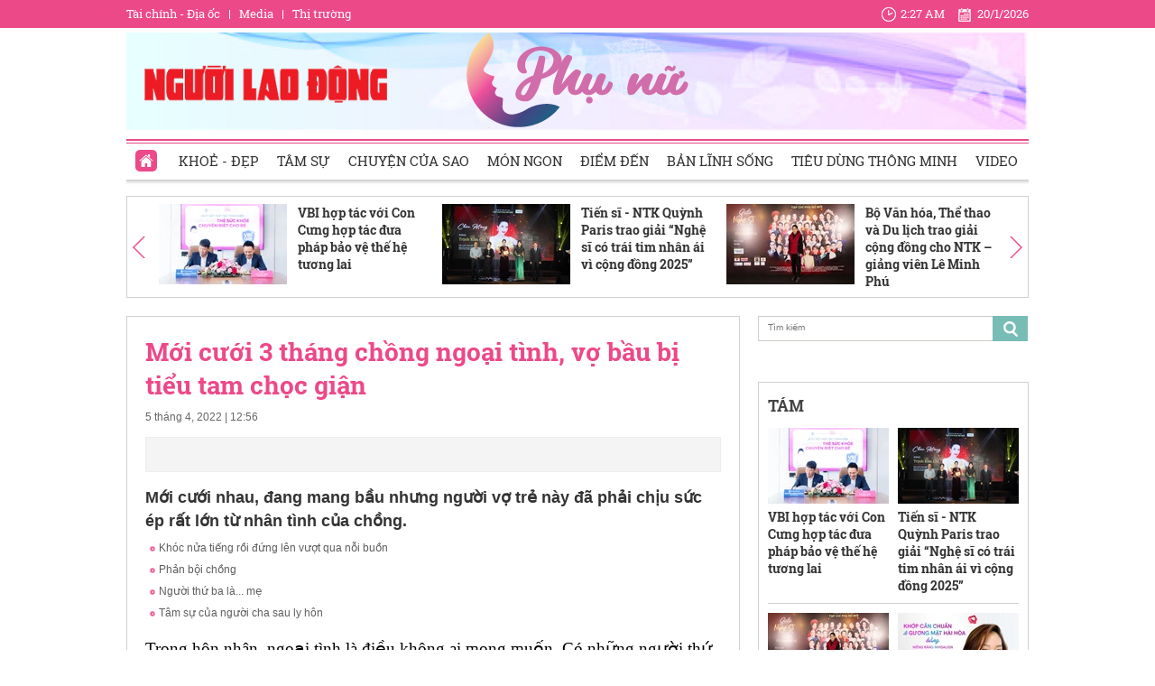

--- FILE ---
content_type: text/html; charset=utf-8
request_url: https://phunu.nld.com.vn/chuyen-trang-phu-nu/moi-cuoi-3-thang-chong-ngoai-tinh-vo-bau-bi-tieu-tam-choc-gian-20220118115123056.htm
body_size: 29787
content:

<!DOCTYPE html>
<html lang="vi">
<head>
    <!-- DESKTOP LIVE HEADER CONFIG -->
        <meta name="google-site-verification" content="bmqrm3PnDa_o67l350-ha5w2RXwkPYS9WYwrUJU5rIA" />
    <!-- Robots -->
    <meta name="googlebot" content="noarchive" />
    <meta name="robots" content="index,follow,all" />

    <title>Mới cưới 3 tháng chồng ngoại tình, vợ bầu bị tiểu tam chọc giận</title>
    <meta name="description" content="Mới cưới nhau, đang mang bầu nhưng người vợ trẻ này đã phải chịu sức ép rất lớn từ nhân tình của chồng." />
	<meta name="keywords" content="chia sẻ câu chuyện, câu chuyện buồn, chụp màn hình, chồng ngoại tình, người đàn ông, người phụ nữ, mạng xã hội, người thứ ba, người vợ trẻ, người xa lạ" />
	<meta name="news_keywords" content="chia sẻ câu chuyện, câu chuyện buồn, chụp màn hình, chồng ngoại tình, người đàn ông, người phụ nữ, mạng xã hội, người thứ ba, người vợ trẻ, người xa lạ" />
	<meta property="og:title" content="Mới cưới 3 th&#225;ng chồng ngoại t&#236;nh, vợ bầu bị tiểu tam chọc giận" />
	<meta property="og:description" content="Mới cưới nhau, đang mang bầu nhưng người vợ trẻ n&#224;y đ&#227; phải chịu sức &#233;p rất lớn từ nh&#226;n t&#236;nh của chồng." />

	<link rel="alternate" type="application/rss+xml" href="https://phunu.nld.com.vn/home.rss" title="Mới cưới 3 th&#225;ng chồng ngoại t&#236;nh, vợ bầu bị tiểu tam chọc giận" />
	<link  rel="alternate" media="only screen and(max - width: 640px)"  href="https://phunu.nld.com.vn/" />
	<link rel="alternate" media="handheld" href="https://phunu.nld.com.vn/" />

    <meta name="author" content="phunu.nld.com.vn" />
    <meta name="copyright" content="Copyright &#xA9; 2014 by NLD.COM.VN" />
    <!-- Open Graph data -->
        <meta property="og:type" content="website" />
    <meta property="og:site_name" content="phunu.nld.com.vn" />
    <meta property="og:rich_attachment" content="true" />
    <meta property="og:url" content="https://phunu.nld.com.vn/chuyen-trang-phu-nu/moi-cuoi-3-thang-chong-ngoai-tinh-vo-bau-bi-tieu-tam-choc-gian-20220118115123056.htm" />
        <meta property="og:image" content="https://nld.mediacdn.vn/zoom/600_315/291774122806476800/2022/4/5/buon-trong-tieng-nhat-1649138097934270237010.jpeg" />
        <meta property="twitter:image" content="https://nld.mediacdn.vn/zoom/600_315/291774122806476800/2022/4/5/buon-trong-tieng-nhat-1649138097934270237010.jpeg" />
        <meta property="og:image:type" content="image/jpg" />
    <meta property="twitter:card" content="summary_large_image" />
    <meta property="og:image:width" content="600" />
    <meta property="og:image:height" content="315" />

        <meta property="article:published_time" content="2022-04-05T12:56:00&#x2B;07:00" />
        <meta property="article:modified_time" content="2022-04-05T12:56:00&#x2B;07:00" />
        <link rel="canonical" href="https://phunu.nld.com.vn/chuyen-trang-phu-nu/moi-cuoi-3-thang-chong-ngoai-tinh-vo-bau-bi-tieu-tam-choc-gian-20220118115123056.htm" />
        <meta property="fb:app_id" content="1082878705098560" />

    <!-- GOOGLE SEARCH STRUCTURED DATA FOR ARTICLE -->
                            <script type="application/ld+json">
                                {
                                    "@context": "http://schema.org",
                                    "@type": "NewsArticle",
                                    "mainEntityOfPage":{
                                        "@type":"WebPage",
                                        "@id":"https://phunu.nld.com.vn/chuyen-trang-phu-nu/moi-cuoi-3-thang-chong-ngoai-tinh-vo-bau-bi-tieu-tam-choc-gian-20220118115123056.htm"
                                    },
                                    "headline": "Mới cưới 3 th&#225;ng chồng ngoại t&#236;nh, vợ bầu bị tiểu tam chọc giận",
                                    "description": "Mới cưới nhau, đang mang bầu nhưng người vợ trẻ n&#224;y đ&#227; phải chịu sức &#233;p rất lớn từ nh&#226;n t&#236;nh của chồng.",
                                    "image": {
                                        "@type": "ImageObject",
                                        "url": "https://nld.mediacdn.vn/zoom/600_315/291774122806476800/2022/4/5/buon-trong-tieng-nhat-1649138097934270237010.jpeg",
                                        "width" : 600,
                                        "height" : 315
                                    },
                                    "datePublished": "2022-04-05T12:56:00+07:00",
                                    "dateModified": "2022-04-05T12:56:00+07:00",
                                    "author": {
                                        "@type": "Person",
                                        "name": "Theo NQ/VietNamnet"
                                    },
                                    "publisher": {
                                        "@type": "Organization",
                                        "name": "phunu.nld.com.vn",
                                        "logo": {
                                            "@type": "ImageObject",
                                            "url": "https://static.mediacdn.vn/nld/web_images/nld1200x630.jpg",
                                            "width": 60,
                                            "height": 60
                                        }
                                    }
                                }
                            </script><!-- GOOGLE BREADCRUMB STRUCTURED DATA -->
                    <script type="application/ld+json">
                        {
                            "@context": "http://schema.org",
                            "@type": "BreadcrumbList",
                            "itemListElement": [
                                {
                                    "@type": "ListItem",
                                    "position": 1,
                                    "item": {
                                        "@id": "https://phunu.nld.com.vn",
                                        "name": "Trang chủ"
                                    }
                                }       
                            ]
                        }
                    </script><script type="application/ld+json">
            {
                "@context": "http://schema.org",
                "@type": "Organization",
                    "name":"phunu.nld.com.vn", 
                    "url": "https://phunu.nld.com.vn",
                                "logo": "https://static.mediacdn.vn/nld/web_images/nld1200x630.jpg", 
                    "email": "mailto:",
                    "sameAs":[],
     
                "contactPoint": [{
                    "@type": "ContactPoint",
                    "telephone": "",
                    "contactType": "customer service"
                    }],
                "address": {
                "@type": "PostalAddress",
                "addressLocality": "",
                "addressRegion": "",
                "addressCountry": "",
                "postalCode":"",
                "streetAddress": ""
                }
                }
                </script>

    <!-- DNS PREFETCH -->
    <meta http-equiv="x-dns-prefetch-control" content="on" />
    <link rel="dns-prefetch" href="https://static.mediacdn.vn/">
    <link rel="dns-prefetch" href="https://nld.mediacdn.vn">
    <link rel="dns-prefetch" href="https://videothumbs.mediacdn.vn/">
    <link rel="dns-prefetch" href="https://videothumbs-ext.mediacdn.vn/">

    

    <!-- FAVICON -->
    <link rel="shortcut icon" href="https://staticpress.mediacdn.vn/PhuNuNLD/Images/phunu-nld.ico" type="image/x-icon" />
    <meta name="GENERATOR" content="https://phunu.nld.com.vn" />

    <meta http-equiv="Content-Type" content="text/html; charset=utf-8" />
    <meta http-equiv="REFRESH" content="1800" />
    <meta http-equiv="audience" content="General">
    <meta http-equiv="content-language" content="vi" />
    <meta name="revisit-after" content="1 days">
    <meta name="RATING" content="GENERAL" />
    <!-- PAGE CONFIG -->
    
<meta name="format-detection" content="telephone=no" />
<meta name="format-detection" content="address=no" />

<script nonce="sclotusinnline" type="text/javascript">
    var _ADM_Channel = '%2f%2fdetail%2f';
</script>
<script nonce="sclotusinnline">
            var pageSettings = {
        DomainAPI: "https://comment.nld.com.vn",
        Domain: "https://phunu.nld.com.vn",
        DomainApiVote: "https://eth.cnnd.vn",
        sharefbApiDomain: "https://sharefb.cnnd.vn",
        videoplayer: "https://vcplayer.mediacdn.vn",
        VideoToken: "[base64]",
        ajaxDomain: "https://utils3.cnnd.vn",
        commentSiteName: "nguoilaodong",
        allowComment: "false",
        thumbDomain: "https://nld.mediacdn.vn",
        fb_appid: "1082878705098560",
        siteId: "196"
    }
</script>


    <script>
    (function (i, s, o, g, r, a, m) {
        i['GoogleAnalyticsObject'] = r; i[r] = i[r] || function () {
            (i[r].q = i[r].q || []).push(arguments)
        }, i[r].l = 1 * new Date(); a = s.createElement(o),
            m = s.getElementsByTagName(o)[0]; a.async = 1; a.src = g; m.parentNode.insertBefore(a, m)
    })(window, document, 'script', '//www.google-analytics.com/analytics.js', 'ga');

    ga('create', 'UA-4263013-39', 'auto');
    ga('send', 'pageview');

    ga('create', 'UA-4263013-16', 'auto', { 'name': 'pagenld' });
    ga('pagenld.send', 'pageview');
</script>
<script type="text/javascript">
    var page_title = document.title;
    var tracked_url = window.location.pathname + window.location.search + window.location.hash;
    var cate_path = 'chuyen-trang-phu-nu';
    if (cate_path.length > 0) {
        tracked_url = "/" + cate_path + tracked_url;
    }
</script>

<!-- Google tag (gtag.js) -->
<script async src="https://www.googletagmanager.com/gtag/js?id=G-H5EKJ5RK0S"></script>
<script>
    window.dataLayer = window.dataLayer || [];
    function gtag() { dataLayer.push(arguments); }
    gtag('js', new Date());

    gtag('config', 'G-H5EKJ5RK0S', {
        'page_title': page_title,
        'page_location': 'https://phunu.nld.com.vn' + tracked_url,
        'page_path': tracked_url
    });
</script>
<!-- Admicro Tag Manager -->
<script>
    (function (a, b, d, c, e) {
        a[c] = a[c] || [];
        a[c].push({ "atm.start": (new Date).getTime(), event: "atm.js" });
        a = b.getElementsByTagName(d)[0]; b = b.createElement(d); b.async = !0;
        b.src = "//deqik.com/tag/corejs/" + e + ".js"; a.parentNode.insertBefore(b, a)
    })(window, document, "script", "atmDataLayer", "ATMDLI290OGLR");</script>
<!-- End Admicro Tag Manager -->
<!-- Google tag (gtag.js) -->
<script async src="https://www.googletagmanager.com/gtag/js?id=G-9ST72G8Y5E"></script>
<script>
    window.dataLayer = window.dataLayer || [];
    function gtag() { dataLayer.push(arguments); }
    gtag('js', new Date());

    gtag('config', 'G-9ST72G8Y5E', {
        'page_title': page_title,
        'page_location': 'https://phunu.nld.com.vn' + tracked_url,
        'page_path': tracked_url
    });
</script>

<!-- AdAsia ATM -->
<script>
    var script_tag = document.createElement('script');
    script_tag.type = 'text/javascript';

    script_tag.src =
        '//storage.googleapis.com/adasia-ad-network-origin/library/avmLibrary.js';

    script_tag.async = true;
    script_tag.onload = function () {
        var adAsi = window.adAsi || adAsi,
            zoneList = [];
        adAsi.init(zoneList);
    };
    document.head.appendChild(script_tag);
</script>
<!-- End AdAsia ATM -->

<script type="application/javascript" src="//anymind360.com/js/3252/ats.js"></script>

<script async src="https://securepubads.g.doubleclick.net/tag/js/gpt.js"></script>
<script>
    window.googletag = window.googletag || { cmd: [] };
    googletag.cmd.push(function () {
        googletag.defineSlot('/93656639,22741067576/phunu.nld.com.vn/phunu.nld.com.vn_header', [[300, 250], [1000, 250]], 'div-gpt-ad-1654679715823-0').addService(googletag.pubads());
        googletag.defineSlot('/93656639,22741067576/phunu.nld.com.vn/phunu.nld.com.vn_footer_pc', [[300, 250], [650, 300]], 'div-gpt-ad-1654679689112-0').addService(googletag.pubads());
        googletag.defineSlot('/93656639,22741067576/phunu.nld.com.vn/phunu.nld.com.vn_inpage_mb', [[300, 600], [650, 250]], 'div-gpt-ad-1654679747808-0').addService(googletag.pubads());
        googletag.defineSlot('/93656639,22741067576/phunu.nld.com.vn/phunu.nld.com.vn_sapo_mb', [[650, 300], [300, 250]], 'div-gpt-ad-1654679782824-0').addService(googletag.pubads());
        googletag.defineSlot('/93656639,22741067576/phunu.nld.com.vn/phunu.nld.com.vn_right_pc', [300, 600], 'div-gpt-ad-1654679855547-0').addService(googletag.pubads());
        googletag.pubads().enableSingleRequest();
        googletag.enableServices();
    });
</script>
<!-- Google tag (gtag.js) -->
<script async src="https://www.googletagmanager.com/gtag/js?id=G-V4WR5E9WX3"></script>
<script>
    window.dataLayer = window.dataLayer || [];
    function gtag() { dataLayer.push(arguments); }
    gtag('js', new Date());

    gtag('config', 'G-V4WR5E9WX3', {
        'page_title': page_title,
        'page_location': 'https://phunu.nld.com.vn' + tracked_url,
        'page_path': tracked_url
    });
</script>

    



    
    

    <link rel="stylesheet" href="https://cdnjs.cloudflare.com/ajax/libs/font-awesome/6.4.0/css/all.min.css" integrity="sha512-iecdLmaskl7CVkqkXNQ/ZH/XLlvWZOJyj7Yy7tcenmpD1ypASozpmT/E0iPtmFIB46ZmdtAc9eNBvH0H/ZpiBw==" crossorigin="anonymous" referrerpolicy="no-referrer" />
    <link rel="stylesheet" href="https://static.mediacdn.vn/nld/phunu/min/phunu.detail-12062024v1.min.css">


    <style type="text/css">
        .wfull { width: 100%; }
    </style>


    
    <script type="text/javascript">
        var admicroAD = admicroAD || {};
        admicroAD.unit = admicroAD.unit || [];
        (function () { var a = document.createElement("script"); a.async = !0; a.type = "text/javascript"; a.onerror = function () { window.admerrorload = true; }; a.src = ("https:" == document.location.protocol ? "https:" : "http:") + "//media1.admicro.vn/core/admcore.js"; var b = document.getElementsByTagName("script")[0]; b.parentNode.insertBefore(a, b) })();
    </script>
    <script>
        (function () {
            function d(b, c, e) { var a = document.createElement("script"); a.type = "text/javascript"; a.async = !0; a.src = b; 2 <= arguments.length && (a.onload = c, a.onreadystatechange = function () { 4 != a.readyState && "complete" != a.readyState || c() }); a.onerror = function () { if ("undefined" != typeof e) try { e() } catch (g) { } }; document.getElementsByTagName("head")[0].appendChild(a) } function f() {
                if ("undefined" == typeof window.ADMStorageFileCDN) setTimeout(function () { f() }, 500); else if ("undefined" != typeof window.ADMStorageFileCDN.corejs &&
                    "undefined" != typeof window.ADMStorageFileCDN.chkCorejs && 0 == window.ADMStorageFileCDN.chkCorejs) if (window.ADMStorageFileCDN.chkCorejs = !0, "string" == typeof window.ADMStorageFileCDN.corejs) d(window.ADMStorageFileCDN.corejs); else if ("undefined" != typeof window.ADMStorageFileCDN.corejs) for (var b = 0, c = window.ADMStorageFileCDN.corejs.length; b < c; b++)d(window.ADMStorageFileCDN.corejs[b])
            } f()
        })();
    </script>
    <script async src="https://media1.admicro.vn/core/adm_tracking.js?v=1" type="text/javascript"></script>
    <script async src="https://static.amcdn.vn/tka/cdn.js" type="text/javascript"></script>
    <script>
        var arfAsync = arfAsync || [];
    </script>
    <script id="arf-core-js" onerror="window.arferrorload=true;" src="//media1.admicro.vn/cms/Arf.min.js" async></script>
    <script>
        (function () {
            var img = new Image();
            var pt = (document.location.protocol == "https:" ? "https:" : "http:");
            img.src = pt + '//lg1.logging.admicro.vn/ftest?url=' + encodeURIComponent(document.URL);
            var img1 = new Image();
            img1.src = pt + '//amcdn.vn/ftest?url=' + encodeURIComponent(document.URL);
        })();
    </script>

</head>
<body class="detail-page">
    <div class="top-header">
    <div class="w1000">
        <ul class="menu-top-header">

            <li><a target="_blank" rel="nofollow" href="https://diaoc.nld.com.vn/" title="Tài chính - Địa ốc">Tài chính - Địa ốc</a></li>
            <li class="border"></li>
            <li><a target="_blank" rel="nofollow" href="https://tv.nld.com.vn/" title="Media">Media</a></li>
            <li class="border"></li>
            <li><a target="_blank" rel="nofollow" href="https://thitruong.nld.com.vn/" title="Thị trường">Thị trường</a></li>
        </ul>

        <div class="clock-header" id="miniclock">
            <span class="clock-time"><i class="sprite"></i><label id="time"></label></span> <span class="clock-date">
                <i class="sprite"></i><label id="date"></label>
            </span>
        </div>

    </div>
</div>
<script type="text/javascript">
    (runinit = window.runinit || []).push(function () {
        function setDateTime() {
            var d = new Date();
            var dayString = d.getDate() + "/" + (d.getMonth() + 1) + "/" + d.getFullYear();
            var timeString = d.toLocaleTimeString('en-US', {
                hour: 'numeric', minute: 'numeric', hour12: true
            })

            $("#date").html(dayString);
            $("#time").html(timeString);
        }
        setDateTime();
        setInterval(setDateTime, 30000);
    });
</script>

    <div class="container w1000">
        <header class="header">
    <div class="mid-header">
        <a class="logo-nld" href="https://nld.com.vn/" target="_blank"></a>
        <h1><a class="logo-top" title="Chuyên trang phụ nữ | Báo Người Lao Động Online" href="/"></a></h1>
    </div>
    <div class="menu-header">
        <ul id="menu">
            <li id="ZoneHome" class="active"><a href="/" title="Home"><i class=" menu-ico ico-home"></i></a></li>
            <li><a href="/lam-dep.htm" title="Khoẻ - Đẹp">Khoẻ - Đẹp</a></li>
            <li><a href="/tam-su.htm" title="Tâm sự">Tâm sự</a></li>
            <li><a href="/chuyen-cua-sao.htm" title="Chuyện của Sao">Chuyện của Sao</a></li>
            <li><a href="/mon-ngon.htm" title="Món ngon">Món ngon</a></li>
            <li><a href="/diem-den.htm" title="Điểm đến">Điểm đến</a></li>
            <li><a href="/ban-linh-song.htm" title="Bản lĩnh sống">Bản lĩnh sống</a></li>
            <li><a href="/tieu-dung-thong-minh.htm" title="Tiêu dùng thông minh">Tiêu dùng thông minh</a></li>
            <li><a href="/video-clip.htm" title="Video">Video</a></li>
        </ul>

    </div>
</header>
        <div class="clear" style="float: left;width: 100%;padding:5px 0px">
            <center>
                    <zone id="jjjbni9z"></zone>
    <script>
        arfAsync.push("jjjbni9z");
    </script>

            </center>
        </div>
        <main class="main" style="clear: both;">
            




<script src="https://ims.mediacdn.vn/micro/quiz/sdk/dist/play.js" type="text/javascript"></script>

            <script>
                (runinit = window.runinit || []).push(function () {
                    //Gắn embed TTS
                    loadJsAsync('https://static.mediacdn.vn/common/js/embedTTSv12min.js', function () {
                        embedTTS.init({
                            apiCheckUrlExists: 'https://speech.aiservice.vn/tts/get_file',
                            wrapper: '.af-tts', //chỗ chứa embed trên trang
                            cookieName: 'embedTTS', //Tên cookie để lưu lại lựa chọn tiếng nói của user
                            primaryColor: '#ec5f5f', //Màu sắc chủ đạo của kênh
                            newsId: '20220118115123056', //NewsId cần lấy
                            distributionDate: '2022/04/05', //Thời gian xuất bản của tin, theo format yyyy/MM/dd
                            nameSpace: 'gamek', //Namespace của kênh
                            domainStorage: 'https://tts.mediacdn.vn', //Domain storage, k cần đổi
                            srcAudioFormat: '{0}/{1}/{2}-{3}-{4}.{5}', //'https://tts.mediacdn.vn/2021/05/18/afmily-nam-20210521115520186.wav
                            ext: 'm4a', //ext của file, có thể là 'mp3', 'wav', 'raw', 'ogg', 'm4a'
                            defaultVoice: 'nu' //giọng mặc định, ‘nam’ hoặc ‘nu’
                        });
                    });
                });
            </script>
        <div class="detail__top">
            
<div class="box-category" data-layout="9" data-key="siteid196:newsinzone:zone1961427">
    <div class="box-category-middle">
        <a href="javascript:void(0);" rel="nofollow" class="details-prev next-left sprite">
        </a>
        <div class="swiper detail-top-sw">
            <div class="swiper-wrapper">
                        <div class="swiper-slide">
                            <div class="box-category-item">
                                    <a class="box-category-link-with-avatar img-resize" href="/vbi-hop-tac-voi-con-cung-hop-tac-dua-phap-bao-ve-the-he-tuong-lai-19626011917512199.htm" title="VBI h&#x1EE3;p t&#xE1;c v&#x1EDB;i Con C&#x1B0;ng h&#x1EE3;p t&#xE1;c &#x111;&#x1B0;a ph&#xE1;p b&#x1EA3;o v&#x1EC7; th&#x1EBF; h&#x1EC7; t&#x1B0;&#x1A1;ng lai" data-id="19626011917512199">
                                        <img loading="lazy" src="https://nld.mediacdn.vn/zoom/142_89/291774122806476800/2026/1/19/dsc01276-1768819752339584679344-0-0-1250-2000-crop-1768819759032321780111.jpg" alt="VBI hợp t&#225;c với Con Cưng hợp t&#225;c đưa ph&#225;p bảo vệ thế hệ tương lai" width="142" height="89" class="box-category-avatar lazy" />
                                    </a>
                                <div class="box-category-content">
                                    <h3 class="box-category-title-text">
                                        <a data-type="title" data-linktype="newsdetail" data-id="19626011917512199" class="box-category-link-title" data-newstype="0" href="/vbi-hop-tac-voi-con-cung-hop-tac-dua-phap-bao-ve-the-he-tuong-lai-19626011917512199.htm" title="VBI h&#x1EE3;p t&#xE1;c v&#x1EDB;i Con C&#x1B0;ng h&#x1EE3;p t&#xE1;c &#x111;&#x1B0;a ph&#xE1;p b&#x1EA3;o v&#x1EC7; th&#x1EBF; h&#x1EC7; t&#x1B0;&#x1A1;ng lai">VBI h&#x1EE3;p t&#xE1;c v&#x1EDB;i Con C&#x1B0;ng h&#x1EE3;p t&#xE1;c &#x111;&#x1B0;a ph&#xE1;p b&#x1EA3;o v&#x1EC7; th&#x1EBF; h&#x1EC7; t&#x1B0;&#x1A1;ng lai</a>
                                    </h3>
                                    <a class="box-category-category" href="/" title="Ph&#x1EE5; n&#x1EEF;">Ph&#x1EE5; n&#x1EEF;</a>
                                    <span class="box-category-time time-ago" title="08:31">08:31</span>
                                    <p data-type="sapo" class="box-category-sapo" data-trimline="4">&#xD;&#xA;(NL&#x110;O)- VBI v&#xE0; Con C&#x1B0;ng s&#x1EBD; ph&#x1ED1;i h&#x1EE3;p &#x111;&#x1EC3; ph&#xE1;t tri&#x1EC3;n c&#xE1;c d&#xF2;ng s&#x1EA3;n ph&#x1EA9;m b&#x1EA3;o hi&#x1EC3;m &#x111;&#x1ED9;c quy&#x1EC1;n, chuy&#xEA;n bi&#x1EC7;t, ph&#xF9; h&#x1EE3;p d&#xE0;nh ri&#xEA;ng cho kh&#xE1;ch h&#xE0;ng c&#x1EE7;a Con C&#x1B0;ng.</p>
                                </div>
                            </div>
                        </div>
                        <div class="swiper-slide">
                            <div class="box-category-item">
                                    <a class="box-category-link-with-avatar img-resize" href="/tien-si-ntk-quynh-paris-trao-giai-nghe-si-co-trai-tim-nhan-ai-vi-cong-dong-2025-196260119172119887.htm" title="Ti&#x1EBF;n s&#x129; - NTK Qu&#x1EF3;nh Paris trao gi&#x1EA3;i &#x201C;Ngh&#x1EC7; s&#x129; c&#xF3; tr&#xE1;i tim nh&#xE2;n &#xE1;i v&#xEC; c&#x1ED9;ng &#x111;&#x1ED3;ng 2025&#x201D;" data-id="196260119172119887">
                                        <img loading="lazy" src="https://nld.mediacdn.vn/zoom/142_89/291774122806476800/2026/1/19/hinh-1-1768817836526976166760-45-0-1645-2560-crop-17688180214811070617732.jpg" alt="Tiến sĩ - NTK Quỳnh Paris trao giải “Nghệ sĩ c&#243; tr&#225;i tim nh&#226;n &#225;i v&#236; cộng đồng 2025”" width="142" height="89" class="box-category-avatar lazy" />
                                    </a>
                                <div class="box-category-content">
                                    <h3 class="box-category-title-text">
                                        <a data-type="title" data-linktype="newsdetail" data-id="196260119172119887" class="box-category-link-title" data-newstype="0" href="/tien-si-ntk-quynh-paris-trao-giai-nghe-si-co-trai-tim-nhan-ai-vi-cong-dong-2025-196260119172119887.htm" title="Ti&#x1EBF;n s&#x129; - NTK Qu&#x1EF3;nh Paris trao gi&#x1EA3;i &#x201C;Ngh&#x1EC7; s&#x129; c&#xF3; tr&#xE1;i tim nh&#xE2;n &#xE1;i v&#xEC; c&#x1ED9;ng &#x111;&#x1ED3;ng 2025&#x201D;">Ti&#x1EBF;n s&#x129; - NTK Qu&#x1EF3;nh Paris trao gi&#x1EA3;i &#x201C;Ngh&#x1EC7; s&#x129; c&#xF3; tr&#xE1;i tim nh&#xE2;n &#xE1;i v&#xEC; c&#x1ED9;ng &#x111;&#x1ED3;ng 2025&#x201D;</a>
                                    </h3>
                                    <a class="box-category-category" href="/chuyen-cua-sao.htm" title="Chuy&#x1EC7;n c&#x1EE7;a Sao">Chuy&#x1EC7;n c&#x1EE7;a Sao</a>
                                    <span class="box-category-time time-ago" title="21:22">21:22</span>
                                    <p data-type="sapo" class="box-category-sapo" data-trimline="4">&#x110;&#xEA;m Gala Vinh danh Ngh&#x1EC7; s&#x129; &#x2013; Doanh nh&#xE2;n c&#xF3; tr&#xE1;i tim nh&#xE2;n &#xE1;i v&#xEC; c&#x1ED9;ng &#x111;&#x1ED3;ng 2025, TS - NTK Qu&#x1EF3;nh Paris &#x111;&#xE3; tham d&#x1EF1; v&#xE0; trao gi&#x1EA3;i th&#x1B0;&#x1EDF;ng cho c&#xE1;c ngh&#x1EC7; s&#x129; ti&#xEA;u bi&#x1EC3;u. </p>
                                </div>
                            </div>
                        </div>
                        <div class="swiper-slide">
                            <div class="box-category-item">
                                    <a class="box-category-link-with-avatar img-resize" href="/bo-van-hoa-the-thao-va-du-lich-trao-giai-cong-dong-cho-ntk-giang-vien-le-minh-phu-196260119195040227.htm" title="B&#x1ED9; V&#x103;n h&#xF3;a, Th&#x1EC3; thao v&#xE0; Du l&#x1ECB;ch trao gi&#x1EA3;i c&#x1ED9;ng &#x111;&#x1ED3;ng cho NTK &#x2013; gi&#x1EA3;ng vi&#xEA;n L&#xEA; Minh Ph&#xFA;" data-id="196260119195040227">
                                        <img loading="lazy" src="https://nld.mediacdn.vn/zoom/142_89/291774122806476800/2026/1/19/hinh-2-3-1768826881687885400000-94-0-1694-2560-crop-17688269915481489354787.jpg" alt="Bộ Văn h&#243;a, Thể thao v&#224; Du lịch trao giải cộng đồng cho NTK – giảng vi&#234;n L&#234; Minh Ph&#250;" width="142" height="89" class="box-category-avatar lazy" />
                                    </a>
                                <div class="box-category-content">
                                    <h3 class="box-category-title-text">
                                        <a data-type="title" data-linktype="newsdetail" data-id="196260119195040227" class="box-category-link-title" data-newstype="0" href="/bo-van-hoa-the-thao-va-du-lich-trao-giai-cong-dong-cho-ntk-giang-vien-le-minh-phu-196260119195040227.htm" title="B&#x1ED9; V&#x103;n h&#xF3;a, Th&#x1EC3; thao v&#xE0; Du l&#x1ECB;ch trao gi&#x1EA3;i c&#x1ED9;ng &#x111;&#x1ED3;ng cho NTK &#x2013; gi&#x1EA3;ng vi&#xEA;n L&#xEA; Minh Ph&#xFA;">B&#x1ED9; V&#x103;n h&#xF3;a, Th&#x1EC3; thao v&#xE0; Du l&#x1ECB;ch trao gi&#x1EA3;i c&#x1ED9;ng &#x111;&#x1ED3;ng cho NTK &#x2013; gi&#x1EA3;ng vi&#xEA;n L&#xEA; Minh Ph&#xFA;</a>
                                    </h3>
                                    <a class="box-category-category" href="/chuyen-cua-sao.htm" title="Chuy&#x1EC7;n c&#x1EE7;a Sao">Chuy&#x1EC7;n c&#x1EE7;a Sao</a>
                                    <span class="box-category-time time-ago" title="20:22">20:22</span>
                                    <p data-type="sapo" class="box-category-sapo" data-trimline="4">NTK - gi&#x1EA3;ng vi&#xEA;n L&#xEA; Minh Ph&#xFA; &#x111;&#x1B0;&#x1EE3;c &#x111;&#x1EA1;i di&#x1EC7;n B&#x1ED9; V&#x103;n h&#xF3;a, Th&#x1EC3; thao v&#xE0; Du l&#x1ECB;ch trao gi&#x1EA3;i c&#x1ED9;ng &#x111;&#x1ED3;ng trong l&#x1EC5; vinh danh Ngh&#x1EC7; s&#x129; c&#xF3; tr&#xE1;i tim nh&#xE2;n &#xE1;i v&#xEC; c&#x1ED9;ng &#x111;&#x1ED3;ng 2025.</p>
                                </div>
                            </div>
                        </div>
                        <div class="swiper-slide">
                            <div class="box-category-item">
                                    <a class="box-category-link-with-avatar img-resize" href="/khi-nieng-rang-invisalign-khong-chi-la-nieng-cho-deu-rang-196260119123233887.htm" title="Khi ni&#x1EC1;ng r&#x103;ng Invisalign kh&#xF4;ng ch&#x1EC9; l&#xE0; &#x201C;Ni&#x1EC1;ng cho &#x111;&#x1EC1;u r&#x103;ng&quot;" data-id="196260119123233887">
                                        <img loading="lazy" src="https://nld.mediacdn.vn/zoom/142_89/291774122806476800/2026/1/19/r-17688006378901795151674-53-0-1303-2000-crop-17688006607111738341314.jpg" alt="Khi niềng răng Invisalign kh&#244;ng chỉ l&#224; “Niềng cho đều răng&quot;" width="142" height="89" class="box-category-avatar lazy" />
                                    </a>
                                <div class="box-category-content">
                                    <h3 class="box-category-title-text">
                                        <a data-type="title" data-linktype="newsdetail" data-id="196260119123233887" class="box-category-link-title" data-newstype="0" href="/khi-nieng-rang-invisalign-khong-chi-la-nieng-cho-deu-rang-196260119123233887.htm" title="Khi ni&#x1EC1;ng r&#x103;ng Invisalign kh&#xF4;ng ch&#x1EC9; l&#xE0; &#x201C;Ni&#x1EC1;ng cho &#x111;&#x1EC1;u r&#x103;ng&quot;">Khi ni&#x1EC1;ng r&#x103;ng Invisalign kh&#xF4;ng ch&#x1EC9; l&#xE0; &#x201C;Ni&#x1EC1;ng cho &#x111;&#x1EC1;u r&#x103;ng&quot;</a>
                                    </h3>
                                    <a class="box-category-category" href="/lam-dep.htm" title="Kho&#x1EBB; - &#x110;&#x1EB9;p">Kho&#x1EBB; - &#x110;&#x1EB9;p</a>
                                    <span class="box-category-time time-ago" title="18:55">18:55</span>
                                    <p data-type="sapo" class="box-category-sapo" data-trimline="4">Invisalign v&#x1EAB;n ho&#xE0;n to&#xE0;n c&#xF3; th&#x1EC3; chinh ph&#x1EE5;c &#x111;&#x1B0;&#x1EE3;c c&#x1EA3; nh&#x1EEF;ng ca ph&#x1EE9;c t&#x1EA1;p nh&#x1B0; l&#x1EC7;ch m&#x1EB7;t, nghi&#xEA;ng m&#x1EB7;t ph&#x1EB3;ng nhai,... mang l&#x1EA1;i s&#x1EF1; h&#xE0;i h&#xF2;a cho t&#x1ED5;ng th&#x1EC3; g&#x1B0;&#x1A1;ng m&#x1EB7;t.</p>
                                </div>
                            </div>
                        </div>
                        <div class="swiper-slide">
                            <div class="box-category-item">
                                    <a class="box-category-link-with-avatar img-resize" href="/thuong-thuc-huong-vi-tet-ba-mien-voi-mam-com-tet-sum-vay-196260119100414666.htm" title="Th&#x1B0;&#x1EDF;ng th&#x1EE9;c h&#x1B0;&#x1A1;ng v&#x1ECB; T&#x1EBF;t ba mi&#x1EC1;n v&#x1EDB;i m&#xE2;m c&#x1A1;m &quot;T&#x1EBF;t sum v&#x1EA7;y&quot;" data-id="196260119100414666">
                                        <img loading="lazy" src="https://nld.mediacdn.vn/zoom/142_89/291774122806476800/2026/1/19/anh-chup-man-hinh-2026-01-19-luc-094917-1768791594535583687990-22-0-742-1152-crop-17687917906901484967316.png" alt="Thưởng thức hương vị Tết ba miền với m&#226;m cơm &quot;Tết sum vầy&quot;" width="142" height="89" class="box-category-avatar lazy" />
                                    </a>
                                <div class="box-category-content">
                                    <h3 class="box-category-title-text">
                                        <a data-type="title" data-linktype="newsdetail" data-id="196260119100414666" class="box-category-link-title" data-newstype="0" href="/thuong-thuc-huong-vi-tet-ba-mien-voi-mam-com-tet-sum-vay-196260119100414666.htm" title="Th&#x1B0;&#x1EDF;ng th&#x1EE9;c h&#x1B0;&#x1A1;ng v&#x1ECB; T&#x1EBF;t ba mi&#x1EC1;n v&#x1EDB;i m&#xE2;m c&#x1A1;m &quot;T&#x1EBF;t sum v&#x1EA7;y&quot;">Th&#x1B0;&#x1EDF;ng th&#x1EE9;c h&#x1B0;&#x1A1;ng v&#x1ECB; T&#x1EBF;t ba mi&#x1EC1;n v&#x1EDB;i m&#xE2;m c&#x1A1;m &quot;T&#x1EBF;t sum v&#x1EA7;y&quot;</a>
                                    </h3>
                                    <a class="box-category-category" href="/mon-ngon.htm" title="M&#xF3;n ngon">M&#xF3;n ngon</a>
                                    <span class="box-category-time time-ago" title="10:21">10:21</span>
                                    <p data-type="sapo" class="box-category-sapo" data-trimline="4">V&#x1EDB;i m&#xE2;m c&#x1A1;m &quot;T&#x1EBF;t sum v&#x1EA7;y&quot; c&#x1EE7;a Qu&#xE1;n &#x103;n Ngon, h&#x1B0;&#x1A1;ng v&#x1ECB; &#x111;&#xE3; tr&#x1EDF; th&#xE0;nh &#x111;i&#x1EC3;m nh&#x1EA5;n &#x111;&#x1EC3; k&#x1EBF;t n&#x1ED1;i k&#xFD; &#x1EE9;c, v&#x103;n ho&#xE1; v&#xE0; c&#x1EA3;m x&#xFA;c sum h&#x1ECD;p.</p>
                                </div>
                            </div>
                        </div>
                        <div class="swiper-slide">
                            <div class="box-category-item">
                                    <a class="box-category-link-with-avatar img-resize" href="/mai-vy-nghe-si-nhi-trieu-view-196260119085206696.htm" title="Mai Vy: Ngh&#x1EC7; s&#x129; nh&#xED; tri&#x1EC7;u view" data-id="196260119085206696">
                                        <img loading="lazy" src="https://nld.mediacdn.vn/zoom/142_89/291774122806476800/2026/1/19/hinh-1-3-1768787407277683773052-91-0-716-1000-crop-17687874736912027388074.jpg" alt="Mai Vy: Nghệ sĩ nh&#237; triệu view" width="142" height="89" class="box-category-avatar lazy" />
                                    </a>
                                <div class="box-category-content">
                                    <h3 class="box-category-title-text">
                                        <a data-type="title" data-linktype="newsdetail" data-id="196260119085206696" class="box-category-link-title" data-newstype="0" href="/mai-vy-nghe-si-nhi-trieu-view-196260119085206696.htm" title="Mai Vy: Ngh&#x1EC7; s&#x129; nh&#xED; tri&#x1EC7;u view">Mai Vy: Ngh&#x1EC7; s&#x129; nh&#xED; tri&#x1EC7;u view</a>
                                    </h3>
                                    <a class="box-category-category" href="/chuyen-cua-sao.htm" title="Chuy&#x1EC7;n c&#x1EE7;a Sao">Chuy&#x1EC7;n c&#x1EE7;a Sao</a>
                                    <span class="box-category-time time-ago" title="08:59">08:59</span>
                                    <p data-type="sapo" class="box-category-sapo" data-trimline="4">S&#x1EDF; h&#x1EEF;u gi&#x1ECD;ng h&#xE1;t trong tr&#x1EBB;o, phong c&#xE1;ch bi&#x1EC3;u di&#x1EC5;n h&#x1ED3;n nhi&#xEA;n, Mai Vy &#x111;&#x1B0;&#x1EE3;c xem l&#xE0; m&#x1ED9;t ngh&#x1EC7; s&#x129; nh&#xED; t&#xE0;i n&#x103;ng trong k&#x1EF7; nguy&#xEA;n s&#x1ED1;.</p>
                                </div>
                            </div>
                        </div>
                        <div class="swiper-slide">
                            <div class="box-category-item">
                                    <a class="box-category-link-with-avatar img-resize" href="/xay-9-cau-giao-thong-nong-thon-va-trao-tang-qua-tet-cho-ba-con-vinh-long-196260118105446273.htm" title="X&#xE2;y 9 c&#x1EA7;u giao th&#xF4;ng n&#xF4;ng th&#xF4;n v&#xE0; trao t&#x1EB7;ng qu&#xE0; T&#x1EBF;t cho b&#xE0; con V&#x129;nh Long" data-id="196260118105446273">
                                        <img loading="lazy" src="https://nld.mediacdn.vn/zoom/142_89/291774122806476800/2026/1/18/xay-cau-1-1768708337708878969048-0-0-754-1206-crop-1768708433325535198545.jpg" alt="X&#226;y 9 cầu giao th&#244;ng n&#244;ng th&#244;n v&#224; trao tặng qu&#224; Tết cho b&#224; con Vĩnh Long" width="142" height="89" class="box-category-avatar lazy" />
                                    </a>
                                <div class="box-category-content">
                                    <h3 class="box-category-title-text">
                                        <a data-type="title" data-linktype="newsdetail" data-id="196260118105446273" class="box-category-link-title" data-newstype="0" href="/xay-9-cau-giao-thong-nong-thon-va-trao-tang-qua-tet-cho-ba-con-vinh-long-196260118105446273.htm" title="X&#xE2;y 9 c&#x1EA7;u giao th&#xF4;ng n&#xF4;ng th&#xF4;n v&#xE0; trao t&#x1EB7;ng qu&#xE0; T&#x1EBF;t cho b&#xE0; con V&#x129;nh Long">X&#xE2;y 9 c&#x1EA7;u giao th&#xF4;ng n&#xF4;ng th&#xF4;n v&#xE0; trao t&#x1EB7;ng qu&#xE0; T&#x1EBF;t cho b&#xE0; con V&#x129;nh Long</a>
                                    </h3>
                                    <a class="box-category-category" href="/diem-den.htm" title="&#x110;i&#x1EC3;m &#x111;&#x1EBF;n">&#x110;i&#x1EC3;m &#x111;&#x1EBF;n</a>
                                    <span class="box-category-time time-ago" title="16:31">16:31</span>
                                    <p data-type="sapo" class="box-category-sapo" data-trimline="4">H&#x1ED9;i Ch&#x1EEF; th&#x1EAD;p &#x111;&#x1ECF; Ph&#xFA;c L&#x1ED9;c &#x2013; TPHCM c&#xF9;ng H&#x1ED9;i Ch&#x1EEF; th&#x1EAD;p &#x111;&#x1ECF; t&#x1EC9;nh V&#x129;nh Long t&#x1ED5; ch&#x1EE9;c l&#x1EC5; kh&#x1EDF;i c&#xF4;ng x&#xE2;y d&#x1EF1;ng 9 c&#xE2;y c&#x1EA7;u giao th&#xF4;ng n&#xF4;ng th&#xF4;n t&#x1EA1;i c&#xE1;c x&#xE3; tr&#xEA;n &#x111;&#x1ECB;a b&#xE0;n t&#x1EC9;nh.</p>
                                </div>
                            </div>
                        </div>
                        <div class="swiper-slide">
                            <div class="box-category-item">
                                    <a class="box-category-link-with-avatar img-resize" href="/carlsberg-viet-nam-va-grab-hop-tac-thuc-day-thoi-quen-di-chuyen-an-toan-196260118070151326.htm" title="Carlsberg Vi&#x1EC7;t Nam v&#xE0; Grab h&#x1EE3;p t&#xE1;c th&#xFA;c &#x111;&#x1EA9;y th&#xF3;i quen di chuy&#x1EC3;n an to&#xE0;n" data-id="196260118070151326">
                                        <img loading="lazy" src="https://nld.mediacdn.vn/zoom/142_89/291774122806476800/2026/1/17/img5865-17686936697371661774019-0-271-959-1805-crop-1768693732029439177091.png" alt="Carlsberg Việt Nam v&#224; Grab hợp t&#225;c th&#250;c đẩy th&#243;i quen di chuyển an to&#224;n" width="142" height="89" class="box-category-avatar lazy" />
                                    </a>
                                <div class="box-category-content">
                                    <h3 class="box-category-title-text">
                                        <a data-type="title" data-linktype="newsdetail" data-id="196260118070151326" class="box-category-link-title" data-newstype="0" href="/carlsberg-viet-nam-va-grab-hop-tac-thuc-day-thoi-quen-di-chuyen-an-toan-196260118070151326.htm" title="Carlsberg Vi&#x1EC7;t Nam v&#xE0; Grab h&#x1EE3;p t&#xE1;c th&#xFA;c &#x111;&#x1EA9;y th&#xF3;i quen di chuy&#x1EC3;n an to&#xE0;n">Carlsberg Vi&#x1EC7;t Nam v&#xE0; Grab h&#x1EE3;p t&#xE1;c th&#xFA;c &#x111;&#x1EA9;y th&#xF3;i quen di chuy&#x1EC3;n an to&#xE0;n</a>
                                    </h3>
                                    <a class="box-category-category" href="/lam-dep.htm" title="Kho&#x1EBB; - &#x110;&#x1EB9;p">Kho&#x1EBB; - &#x110;&#x1EB9;p</a>
                                    <span class="box-category-time time-ago" title="16:30">16:30</span>
                                    <p data-type="sapo" class="box-category-sapo" data-trimline="4">Carlsberg Vi&#x1EC7;t Nam v&#xE0; Grab Vi&#x1EC7;t Nam h&#x1EE3;p t&#xE1;c (MOU) nh&#x1EB1;m th&#xFA;c &#x111;&#x1EA9;y th&#xF3;i quen u&#x1ED1;ng c&#xF3; tr&#xE1;ch nhi&#x1EC7;m t&#x1EA1;i Vi&#x1EC7;t Nam, g&#x1EAF;n v&#x1EDB;i l&#x1EF1;a ch&#x1ECD;n c&#xE1;c ph&#x1B0;&#x1A1;ng &#xE1;n di chuy&#x1EC3;n an to&#xE0;n.</p>
                                </div>
                            </div>
                        </div>
                        <div class="swiper-slide">
                            <div class="box-category-item">
                                    <a class="box-category-link-with-avatar img-resize" href="/gala-vinh-danh-nhung-trai-tim-nhan-ai-vi-cong-dong-nam-2025-196260118104809129.htm" title="Gala &quot;Vinh danh nh&#x1EEF;ng tr&#xE1;i tim nh&#xE2;n &#xE1;i, v&#xEC; c&#x1ED9;ng &#x111;&#x1ED3;ng n&#x103;m 2025&quot;" data-id="196260118104809129">
                                        <img loading="lazy" src="https://nld.mediacdn.vn/zoom/142_89/291774122806476800/2026/1/18/hinh-3-1-17687078766441108634184-42-0-1642-2560-crop-1768708048092878583717.jpg" alt="Gala &quot;Vinh danh những tr&#225;i tim nh&#226;n &#225;i, v&#236; cộng đồng năm 2025&quot;" width="142" height="89" class="box-category-avatar lazy" />
                                    </a>
                                <div class="box-category-content">
                                    <h3 class="box-category-title-text">
                                        <a data-type="title" data-linktype="newsdetail" data-id="196260118104809129" class="box-category-link-title" data-newstype="0" href="/gala-vinh-danh-nhung-trai-tim-nhan-ai-vi-cong-dong-nam-2025-196260118104809129.htm" title="Gala &quot;Vinh danh nh&#x1EEF;ng tr&#xE1;i tim nh&#xE2;n &#xE1;i, v&#xEC; c&#x1ED9;ng &#x111;&#x1ED3;ng n&#x103;m 2025&quot;">Gala &quot;Vinh danh nh&#x1EEF;ng tr&#xE1;i tim nh&#xE2;n &#xE1;i, v&#xEC; c&#x1ED9;ng &#x111;&#x1ED3;ng n&#x103;m 2025&quot;</a>
                                    </h3>
                                    <a class="box-category-category" href="/diem-den.htm" title="&#x110;i&#x1EC3;m &#x111;&#x1EBF;n">&#x110;i&#x1EC3;m &#x111;&#x1EBF;n</a>
                                    <span class="box-category-time time-ago" title="07:24">07:24</span>
                                    <p data-type="sapo" class="box-category-sapo" data-trimline="4">T&#x1EA1;p ch&#xED; Ph&#x1EE5; n&#x1EEF; M&#x1EDB;i t&#x1ED5; ch&#x1EE9;c gala &quot;Vinh danh nh&#x1EEF;ng tr&#xE1;i tim nh&#xE2;n &#xE1;i, v&#xEC; c&#x1ED9;ng &#x111;&#x1ED3;ng n&#x103;m 2025&quot;  t&#x1EA1;i Nh&#xE0; h&#xE1;t VOH (TP HCM) v&#xE0;o t&#x1ED1;i 17-1.</p>
                                </div>
                            </div>
                        </div>
                        <div class="swiper-slide">
                            <div class="box-category-item">
                                    <a class="box-category-link-with-avatar img-resize" href="/tay-tang-vung-dat-du-lich-khong-danh-cho-so-dong-196260117174324003.htm" title="T&#xE2;y T&#x1EA1;ng - V&#xF9;ng &#x111;&#x1EA5;t du l&#x1ECB;ch kh&#xF4;ng d&#xE0;nh cho s&#x1ED1; &#x111;&#xF4;ng" data-id="196260117174324003">
                                        <img loading="lazy" src="https://nld.mediacdn.vn/zoom/142_89/291774122806476800/2026/1/17/tay-tang-00-1768646327713289409017-83-0-1333-2000-crop-17686463361641209152759.jpg" alt="T&#226;y Tạng - V&#249;ng đất du lịch kh&#244;ng d&#224;nh cho số đ&#244;ng" width="142" height="89" class="box-category-avatar lazy" />
                                    </a>
                                <div class="box-category-content">
                                    <h3 class="box-category-title-text">
                                        <a data-type="title" data-linktype="newsdetail" data-id="196260117174324003" class="box-category-link-title" data-newstype="0" href="/tay-tang-vung-dat-du-lich-khong-danh-cho-so-dong-196260117174324003.htm" title="T&#xE2;y T&#x1EA1;ng - V&#xF9;ng &#x111;&#x1EA5;t du l&#x1ECB;ch kh&#xF4;ng d&#xE0;nh cho s&#x1ED1; &#x111;&#xF4;ng">T&#xE2;y T&#x1EA1;ng - V&#xF9;ng &#x111;&#x1EA5;t du l&#x1ECB;ch kh&#xF4;ng d&#xE0;nh cho s&#x1ED1; &#x111;&#xF4;ng</a>
                                    </h3>
                                    <a class="box-category-category" href="/" title="Ph&#x1EE5; n&#x1EEF;">Ph&#x1EE5; n&#x1EEF;</a>
                                    <span class="box-category-time time-ago" title="18:04">18:04</span>
                                    <p data-type="sapo" class="box-category-sapo" data-trimline="4">N&#x1EBF;u &#x111;&#x1EC3; l&#x1EF1;a ch&#x1ECD;n m&#x1ED9;t &#x111;&#x1ECB;a danh check in c&#x169;ng nh&#x1B0; ngh&#x1EC9; d&#x1B0;&#x1EE1;ng th&#xEC; ch&#x1EAF;c ch&#x1EAF;n T&#xE2;y T&#x1EA1;ng kh&#xF4;ng d&#xE0;nh cho b&#x1EA1;n.</p>
                                </div>
                            </div>
                        </div>
                        <div class="swiper-slide">
                            <div class="box-category-item">
                                    <a class="box-category-link-with-avatar img-resize" href="/khong-mot-minh-tren-khong-gian-mang-khi-ky-nang-so-tro-thanh-ky-nang-sinh-ton-196260117161217655.htm" title="&quot;Kh&#xF4;ng m&#x1ED9;t m&#xEC;nh&quot; tr&#xEA;n kh&#xF4;ng gian m&#x1EA1;ng: Khi k&#x1EF9; n&#x103;ng s&#x1ED1; tr&#x1EDF; th&#xE0;nh k&#x1EF9; n&#x103;ng sinh t&#x1ED3;n" data-id="196260117161217655">
                                        <img loading="lazy" src="https://nld.mediacdn.vn/zoom/142_89/291774122806476800/2026/1/17/ca-va-cld-1768640765405706131511-0-3-1125-1803-crop-1768640771091109353134.jpg" alt="&quot;Kh&#244;ng một m&#236;nh&quot; tr&#234;n kh&#244;ng gian mạng: Khi kỹ năng số trở th&#224;nh kỹ năng sinh tồn" width="142" height="89" class="box-category-avatar lazy" />
                                    </a>
                                <div class="box-category-content">
                                    <h3 class="box-category-title-text">
                                        <a data-type="title" data-linktype="newsdetail" data-id="196260117161217655" class="box-category-link-title" data-newstype="0" href="/khong-mot-minh-tren-khong-gian-mang-khi-ky-nang-so-tro-thanh-ky-nang-sinh-ton-196260117161217655.htm" title="&quot;Kh&#xF4;ng m&#x1ED9;t m&#xEC;nh&quot; tr&#xEA;n kh&#xF4;ng gian m&#x1EA1;ng: Khi k&#x1EF9; n&#x103;ng s&#x1ED1; tr&#x1EDF; th&#xE0;nh k&#x1EF9; n&#x103;ng sinh t&#x1ED3;n">&quot;Kh&#xF4;ng m&#x1ED9;t m&#xEC;nh&quot; tr&#xEA;n kh&#xF4;ng gian m&#x1EA1;ng: Khi k&#x1EF9; n&#x103;ng s&#x1ED1; tr&#x1EDF; th&#xE0;nh k&#x1EF9; n&#x103;ng sinh t&#x1ED3;n</a>
                                    </h3>
                                    <a class="box-category-category" href="/" title="Ph&#x1EE5; n&#x1EEF;">Ph&#x1EE5; n&#x1EEF;</a>
                                    <span class="box-category-time time-ago" title="16:22">16:22</span>
                                    <p data-type="sapo" class="box-category-sapo" data-trimline="4">An Giang &#x111;&#x1ED3;ng h&#xE0;nh c&#xF9;ng Chuy&#xEA;n gia Hi&#x1EBF;u PC v&#xE0; Ch&#x1ED1;ng L&#x1EEB;a &#x111;&#x1EA3;o tuy&#xEA;n truy&#x1EC1;n b&#x1EA3;o v&#x1EC7; tr&#x1EBB; em v&#xE0; thanh thi&#x1EBF;u ni&#xEA;n tr&#xEA;n kh&#xF4;ng gian m&#x1EA1;ng.</p>
                                </div>
                            </div>
                        </div>
                        <div class="swiper-slide">
                            <div class="box-category-item">
                                    <a class="box-category-link-with-avatar img-resize" href="/thac-sy-huynh-minh-hoa-dam-nhan-vai-tro-giam-doc-dieu-hanh-aac-tai-viet-nam-196260116105417997.htm" title="Th&#x1EA1;c s&#x1EF9; Hu&#x1EF3;nh Minh H&#xF2;a &#x111;&#x1EA3;m nh&#x1EAD;n vai tr&#xF2; Gi&#xE1;m &#x111;&#x1ED1;c &#x111;i&#x1EC1;u h&#xE0;nh AAC t&#x1EA1;i Vi&#x1EC7;t Nam" data-id="196260116105417997">
                                        <img loading="lazy" src="https://nld.mediacdn.vn/zoom/142_89/291774122806476800/2026/1/16/hinh-1-17685355005861844850334-0-0-1600-2560-crop-1768535557350293807679.jpg" alt="Thạc sỹ Huỳnh Minh H&#242;a đảm nhận vai tr&#242; Gi&#225;m đốc điều h&#224;nh AAC tại Việt Nam" width="142" height="89" class="box-category-avatar lazy" />
                                    </a>
                                <div class="box-category-content">
                                    <h3 class="box-category-title-text">
                                        <a data-type="title" data-linktype="newsdetail" data-id="196260116105417997" class="box-category-link-title" data-newstype="0" href="/thac-sy-huynh-minh-hoa-dam-nhan-vai-tro-giam-doc-dieu-hanh-aac-tai-viet-nam-196260116105417997.htm" title="Th&#x1EA1;c s&#x1EF9; Hu&#x1EF3;nh Minh H&#xF2;a &#x111;&#x1EA3;m nh&#x1EAD;n vai tr&#xF2; Gi&#xE1;m &#x111;&#x1ED1;c &#x111;i&#x1EC1;u h&#xE0;nh AAC t&#x1EA1;i Vi&#x1EC7;t Nam">Th&#x1EA1;c s&#x1EF9; Hu&#x1EF3;nh Minh H&#xF2;a &#x111;&#x1EA3;m nh&#x1EAD;n vai tr&#xF2; Gi&#xE1;m &#x111;&#x1ED1;c &#x111;i&#x1EC1;u h&#xE0;nh AAC t&#x1EA1;i Vi&#x1EC7;t Nam</a>
                                    </h3>
                                    <a class="box-category-category" href="/ban-linh-song.htm" title="B&#x1EA3;n l&#x129;nh s&#x1ED1;ng">B&#x1EA3;n l&#x129;nh s&#x1ED1;ng</a>
                                    <span class="box-category-time time-ago" title="14:55">14:55</span>
                                    <p data-type="sapo" class="box-category-sapo" data-trimline="4">Th&#x1EA1;c s&#x1EF9; &#x2013; nh&#xE0; s&#x1EA3;n xu&#x1EA5;t Hu&#x1EF3;nh Minh H&#xF2;a &#x111;&#x1B0;&#x1EE3;c b&#x1ED5; nhi&#x1EC7;m gi&#x1EEF; vai tr&#xF2; Gi&#xE1;m &#x111;&#x1ED1;c &#x110;i&#x1EC1;u h&#xE0;nh AAC Vi&#x1EC7;t Nam, trong khu&#xF4;n kh&#x1ED5; ho&#x1EA1;t &#x111;&#x1ED9;ng c&#x1EE7;a Asia Artpiad Committee (AAC). </p>
                                </div>
                            </div>
                        </div>
                        <div class="swiper-slide">
                            <div class="box-category-item">
                                    <a class="box-category-link-with-avatar img-resize" href="/uy-ban-nghe-thuat-chau-a-bo-nhiem-uy-vien-cong-hien-tai-viet-nam-196260115215240253.htm" title="&#x1EE6;y ban Ngh&#x1EC7; thu&#x1EAD;t ch&#xE2;u &#xC1; b&#x1ED5; nhi&#x1EC7;m &#x1EE6;y vi&#xEA;n c&#x1ED1;ng hi&#x1EBF;n t&#x1EA1;i Vi&#x1EC7;t Nam" data-id="196260115215240253">
                                        <img loading="lazy" src="https://nld.mediacdn.vn/zoom/142_89/291774122806476800/2026/1/15/hinh-1-1-17684886451151487799393-566-0-1632-1706-crop-17684887149961649429817.jpg" alt="Ủy ban Nghệ thuật ch&#226;u &#193; bổ nhiệm Ủy vi&#234;n cống hiến tại Việt Nam" width="142" height="89" class="box-category-avatar lazy" />
                                    </a>
                                <div class="box-category-content">
                                    <h3 class="box-category-title-text">
                                        <a data-type="title" data-linktype="newsdetail" data-id="196260115215240253" class="box-category-link-title" data-newstype="0" href="/uy-ban-nghe-thuat-chau-a-bo-nhiem-uy-vien-cong-hien-tai-viet-nam-196260115215240253.htm" title="&#x1EE6;y ban Ngh&#x1EC7; thu&#x1EAD;t ch&#xE2;u &#xC1; b&#x1ED5; nhi&#x1EC7;m &#x1EE6;y vi&#xEA;n c&#x1ED1;ng hi&#x1EBF;n t&#x1EA1;i Vi&#x1EC7;t Nam">&#x1EE6;y ban Ngh&#x1EC7; thu&#x1EAD;t ch&#xE2;u &#xC1; b&#x1ED5; nhi&#x1EC7;m &#x1EE6;y vi&#xEA;n c&#x1ED1;ng hi&#x1EBF;n t&#x1EA1;i Vi&#x1EC7;t Nam</a>
                                    </h3>
                                    <a class="box-category-category" href="/ban-linh-song.htm" title="B&#x1EA3;n l&#x129;nh s&#x1ED1;ng">B&#x1EA3;n l&#x129;nh s&#x1ED1;ng</a>
                                    <span class="box-category-time time-ago" title="13:52">13:52</span>
                                    <p data-type="sapo" class="box-category-sapo" data-trimline="4">&#x1EE6;y ban Ngh&#x1EC7; thu&#x1EAD;t ch&#xE2;u &#xC1; trao quy&#x1EBF;t &#x111;&#x1ECB;nh b&#x1ED5; nhi&#x1EC7;m b&#xE0; Nguy&#x1EC5;n Th&#x1EE5;y L&#xEA; Th&#xF9;y l&#xE0;m &#x1EE6;y vi&#xEA;n c&#x1ED1;ng hi&#x1EBF;n AAC t&#x1EA1;i Vi&#x1EC7;t Nam.</p>
                                </div>
                            </div>
                        </div>
                        <div class="swiper-slide">
                            <div class="box-category-item">
                                    <a class="box-category-link-with-avatar img-resize" href="/mm-mega-market-viet-nam-trien-khai-chuoi-khuyen-mai-lon-dip-tet-2026-196260117093559136.htm" title="MM Mega Market Vi&#x1EC7;t Nam tri&#x1EC3;n khai chu&#x1ED7;i khuy&#x1EBF;n m&#xE3;i l&#x1EDB;n d&#x1ECB;p T&#x1EBF;t 2026" data-id="196260117093559136">
                                        <img loading="lazy" src="https://nld.mediacdn.vn/zoom/142_89/291774122806476800/2026/1/17/photo-1768617047226-17686170489622146442617-34-0-928-1430-crop-1768617189209444925945.jpeg" alt="MM Mega Market Việt Nam triển khai chuỗi khuyến m&#227;i lớn dịp Tết 2026" width="142" height="89" class="box-category-avatar lazy" />
                                    </a>
                                <div class="box-category-content">
                                    <h3 class="box-category-title-text">
                                        <a data-type="title" data-linktype="newsdetail" data-id="196260117093559136" class="box-category-link-title" data-newstype="0" href="/mm-mega-market-viet-nam-trien-khai-chuoi-khuyen-mai-lon-dip-tet-2026-196260117093559136.htm" title="MM Mega Market Vi&#x1EC7;t Nam tri&#x1EC3;n khai chu&#x1ED7;i khuy&#x1EBF;n m&#xE3;i l&#x1EDB;n d&#x1ECB;p T&#x1EBF;t 2026">MM Mega Market Vi&#x1EC7;t Nam tri&#x1EC3;n khai chu&#x1ED7;i khuy&#x1EBF;n m&#xE3;i l&#x1EDB;n d&#x1ECB;p T&#x1EBF;t 2026</a>
                                    </h3>
                                    <a class="box-category-category" href="/tieu-dung-thong-minh.htm" title="Ti&#xEA;u d&#xF9;ng th&#xF4;ng minh">Ti&#xEA;u d&#xF9;ng th&#xF4;ng minh</a>
                                    <span class="box-category-time time-ago" title="13:50">13:50</span>
                                    <p data-type="sapo" class="box-category-sapo" data-trimline="4">Nh&#x1EB1;m ph&#x1EE5;c v&#x1EE5; nhu c&#x1EA7;u mua s&#x1EAF;m trong m&#xF9;a cao &#x111;i&#x1EC3;m cu&#x1ED1;i n&#x103;m, T&#x1EBF;t B&#xED;nh Ng&#x1ECD; 2026 MM Mega Market Vi&#x1EC7;t Nam (MMVN) &#x111;&#xE3; ch&#x1EE7; &#x111;&#x1ED9;ng x&#xE2;y d&#x1EF1;ng k&#x1EBF; ho&#x1EA1;ch d&#x1EF1; tr&#x1EEF; h&#xE0;ng h&#xF3;a t&#x1EEB; s&#x1EDB;m.</p>
                                </div>
                            </div>
                        </div>
                        <div class="swiper-slide">
                            <div class="box-category-item">
                                    <a class="box-category-link-with-avatar img-resize" href="/nhung-benh-co-the-phong-ngua-bang-vac-xin-pho-bien-196260115141713902.htm" title="Nh&#x1EEF;ng b&#x1EC7;nh c&#xF3; th&#x1EC3; ph&#xF2;ng ng&#x1EEB;a b&#x1EB1;ng v&#x1EAF;c-xin ph&#x1ED5; bi&#x1EBF;n" data-id="196260115141713902">
                                        <img loading="lazy" src="https://nld.mediacdn.vn/zoom/142_89/291774122806476800/2026/1/15/n2-1768461071297235437895-23-0-791-1229-crop-17684613621421425321322.jpg" alt="Những bệnh c&#243; thể ph&#242;ng ngừa bằng vắc-xin phổ biến" width="142" height="89" class="box-category-avatar lazy" />
                                    </a>
                                <div class="box-category-content">
                                    <h3 class="box-category-title-text">
                                        <a data-type="title" data-linktype="newsdetail" data-id="196260115141713902" class="box-category-link-title" data-newstype="0" href="/nhung-benh-co-the-phong-ngua-bang-vac-xin-pho-bien-196260115141713902.htm" title="Nh&#x1EEF;ng b&#x1EC7;nh c&#xF3; th&#x1EC3; ph&#xF2;ng ng&#x1EEB;a b&#x1EB1;ng v&#x1EAF;c-xin ph&#x1ED5; bi&#x1EBF;n">Nh&#x1EEF;ng b&#x1EC7;nh c&#xF3; th&#x1EC3; ph&#xF2;ng ng&#x1EEB;a b&#x1EB1;ng v&#x1EAF;c-xin ph&#x1ED5; bi&#x1EBF;n</a>
                                    </h3>
                                    <a class="box-category-category" href="/lam-dep.htm" title="Kho&#x1EBB; - &#x110;&#x1EB9;p">Kho&#x1EBB; - &#x110;&#x1EB9;p</a>
                                    <span class="box-category-time time-ago" title="14:24">14:24</span>
                                    <p data-type="sapo" class="box-category-sapo" data-trimline="4">C&#xF3; th&#x1EC3; n&#xF3;i vi&#x1EC7;c ph&#xE1;t minh ra v&#x1EAF;c-xin l&#xE0; m&#x1ED9;t th&#xE0;nh t&#x1EF1;u Y h&#x1ECD;c v&#x129; &#x111;&#x1EA1;i c&#x1EE7;a nh&#xE2;n lo&#x1EA1;i. </p>
                                </div>
                            </div>
                        </div>
                        <div class="swiper-slide">
                            <div class="box-category-item">
                                    <a class="box-category-link-with-avatar img-resize" href="/xu-huong-thi-truong-do-uong-va-nhu-cau-nguyen-lieu-nhiet-doi-196260114124336276.htm" title="Xu h&#x1B0;&#x1EDB;ng th&#x1ECB; tr&#x1B0;&#x1EDD;ng &#x111;&#x1ED3; u&#x1ED1;ng v&#xE0; nhu c&#x1EA7;u nguy&#xEA;n li&#x1EC7;u nhi&#x1EC7;t &#x111;&#x1EDB;i" data-id="196260114124336276">
                                        <img loading="lazy" src="https://nld.mediacdn.vn/zoom/142_89/291774122806476800/2026/1/14/hinh-1-3-1768369296196436061461-94-0-1694-2560-crop-17683693756601286341856.jpg" alt="Xu hướng thị trường đồ uống v&#224; nhu cầu nguy&#234;n liệu nhiệt đới" width="142" height="89" class="box-category-avatar lazy" />
                                    </a>
                                <div class="box-category-content">
                                    <h3 class="box-category-title-text">
                                        <a data-type="title" data-linktype="newsdetail" data-id="196260114124336276" class="box-category-link-title" data-newstype="0" href="/xu-huong-thi-truong-do-uong-va-nhu-cau-nguyen-lieu-nhiet-doi-196260114124336276.htm" title="Xu h&#x1B0;&#x1EDB;ng th&#x1ECB; tr&#x1B0;&#x1EDD;ng &#x111;&#x1ED3; u&#x1ED1;ng v&#xE0; nhu c&#x1EA7;u nguy&#xEA;n li&#x1EC7;u nhi&#x1EC7;t &#x111;&#x1EDB;i">Xu h&#x1B0;&#x1EDB;ng th&#x1ECB; tr&#x1B0;&#x1EDD;ng &#x111;&#x1ED3; u&#x1ED1;ng v&#xE0; nhu c&#x1EA7;u nguy&#xEA;n li&#x1EC7;u nhi&#x1EC7;t &#x111;&#x1EDB;i</a>
                                    </h3>
                                    <a class="box-category-category" href="/tieu-dung-thong-minh.htm" title="Ti&#xEA;u d&#xF9;ng th&#xF4;ng minh">Ti&#xEA;u d&#xF9;ng th&#xF4;ng minh</a>
                                    <span class="box-category-time time-ago" title="17:44">17:44</span>
                                    <p data-type="sapo" class="box-category-sapo" data-trimline="4">T&#x1EA1;i Gulfood Dubai 2026, THABICO l&#xE0; doanh nghi&#x1EC7;p Vi&#x1EC7;t Nam ch&#x1ECD;n tham gia khu Hall Beverage &#x2013; khu v&#x1EF1;c d&#xE0;nh ri&#xEA;ng cho c&#xE1;c s&#x1EA3;n ph&#x1EA9;m v&#xE0; gi&#x1EA3;i ph&#xE1;p c&#x1EE7;a ng&#xE0;nh &#x111;&#x1ED3; u&#x1ED1;ng.</p>
                                </div>
                            </div>
                        </div>
                        <div class="swiper-slide">
                            <div class="box-category-item">
                                    <a class="box-category-link-with-avatar img-resize" href="/90-nguoi-bi-benh-than-man-tai-viet-nam-duoc-phat-hien-tre-196260114171530597.htm" title="90% ng&#x1B0;&#x1EDD;i b&#x1ECB; b&#x1EC7;nh th&#x1EAD;n m&#x1EA1;n t&#x1EA1;i Vi&#x1EC7;t Nam &#x111;&#x1B0;&#x1EE3;c ph&#xE1;t hi&#x1EC7;n tr&#x1EC5;" data-id="196260114171530597">
                                        <img loading="lazy" src="https://nld.mediacdn.vn/zoom/142_89/291774122806476800/2026/1/14/img5837-17683855690221627559865-83-0-1333-2000-crop-1768385648221725817228.jpeg" alt="90% người bị bệnh thận mạn tại Việt Nam được ph&#225;t hiện trễ" width="142" height="89" class="box-category-avatar lazy" />
                                    </a>
                                <div class="box-category-content">
                                    <h3 class="box-category-title-text">
                                        <a data-type="title" data-linktype="newsdetail" data-id="196260114171530597" class="box-category-link-title" data-newstype="0" href="/90-nguoi-bi-benh-than-man-tai-viet-nam-duoc-phat-hien-tre-196260114171530597.htm" title="90% ng&#x1B0;&#x1EDD;i b&#x1ECB; b&#x1EC7;nh th&#x1EAD;n m&#x1EA1;n t&#x1EA1;i Vi&#x1EC7;t Nam &#x111;&#x1B0;&#x1EE3;c ph&#xE1;t hi&#x1EC7;n tr&#x1EC5;">90% ng&#x1B0;&#x1EDD;i b&#x1ECB; b&#x1EC7;nh th&#x1EAD;n m&#x1EA1;n t&#x1EA1;i Vi&#x1EC7;t Nam &#x111;&#x1B0;&#x1EE3;c ph&#xE1;t hi&#x1EC7;n tr&#x1EC5;</a>
                                    </h3>
                                    <a class="box-category-category" href="/lam-dep.htm" title="Kho&#x1EBB; - &#x110;&#x1EB9;p">Kho&#x1EBB; - &#x110;&#x1EB9;p</a>
                                    <span class="box-category-time time-ago" title="17:42">17:42</span>
                                    <p data-type="sapo" class="box-category-sapo" data-trimline="4">C&#x1EE5;c Ph&#xF2;ng b&#x1EC7;nh (B&#x1ED9; Y t&#x1EBF;) v&#xE0; Trung t&#xE2;m Nghi&#xEA;n c&#x1EE9;u v&#xE0; &#x110;&#xE1;nh gi&#xE1; Kinh t&#x1EBF; Y t&#x1EBF; (HERAC) t&#x1ED5; ch&#x1EE9;c H&#x1ED9;i th&#x1EA3;o &quot;T&#x103;ng c&#x1B0;&#x1EDD;ng ph&#xF2;ng ch&#x1ED1;ng v&#xE0; qu&#x1EA3;n l&#xFD; b&#x1EC7;nh th&#x1EAD;n t&#x1EA1;i Vi&#x1EC7;t Nam&quot;.</p>
                                </div>
                            </div>
                        </div>
                        <div class="swiper-slide">
                            <div class="box-category-item">
                                    <a class="box-category-link-with-avatar img-resize" href="/huawei-watch-gt-6-series-ra-mat-cac-phien-ban-moi-19626011320001487.htm" title="HUAWEI WATCH GT 6 Series ra m&#x1EAF;t c&#xE1;c phi&#xEA;n b&#x1EA3;n m&#x1EDB;i" data-id="19626011320001487">
                                        <img loading="lazy" src="https://nld.mediacdn.vn/zoom/142_89/291774122806476800/2026/1/13/tin-huawei-13-1-1768308861174498519129-45-0-645-960-crop-1768309156191322624470.png" alt="HUAWEI WATCH GT 6 Series ra mắt c&#225;c phi&#234;n bản mới" width="142" height="89" class="box-category-avatar lazy" />
                                    </a>
                                <div class="box-category-content">
                                    <h3 class="box-category-title-text">
                                        <a data-type="title" data-linktype="newsdetail" data-id="19626011320001487" class="box-category-link-title" data-newstype="0" href="/huawei-watch-gt-6-series-ra-mat-cac-phien-ban-moi-19626011320001487.htm" title="HUAWEI WATCH GT 6 Series ra m&#x1EAF;t c&#xE1;c phi&#xEA;n b&#x1EA3;n m&#x1EDB;i">HUAWEI WATCH GT 6 Series ra m&#x1EAF;t c&#xE1;c phi&#xEA;n b&#x1EA3;n m&#x1EDB;i</a>
                                    </h3>
                                    <a class="box-category-category" href="/tieu-dung-thong-minh.htm" title="Ti&#xEA;u d&#xF9;ng th&#xF4;ng minh">Ti&#xEA;u d&#xF9;ng th&#xF4;ng minh</a>
                                    <span class="box-category-time time-ago" title="21:25">21:25</span>
                                    <p data-type="sapo" class="box-category-sapo" data-trimline="4">Ra m&#x1EAF;t th&#x1ECB; tr&#x1B0;&#x1EDD;ng Vi&#x1EC7;t Nam v&#xE0;o th&#xE1;ng 10-2025, HUAWEI WATCH GT 6 Series nhanh ch&#xF3;ng nh&#x1EAD;n &#x111;&#x1B0;&#x1EE3;c s&#x1EF1; &#x111;&#xF3;n nh&#x1EAD;n t&#xED;ch c&#x1EF1;c t&#x1EEB; ng&#x1B0;&#x1EDD;i d&#xF9;ng.</p>
                                </div>
                            </div>
                        </div>
                        <div class="swiper-slide">
                            <div class="box-category-item">
                                    <a class="box-category-link-with-avatar img-resize" href="/assembly-kien-tao-agency-hieu-suat-thuong-hieu-hang-dau-chau-a-196260113195601733.htm" title="Assembly ki&#x1EBF;n t&#x1EA1;o agency hi&#x1EC7;u su&#x1EA5;t th&#x1B0;&#x1A1;ng hi&#x1EC7;u h&#xE0;ng &#x111;&#x1EA7;u ch&#xE2;u &#xC1;" data-id="196260113195601733">
                                        <img loading="lazy" src="https://nld.mediacdn.vn/zoom/142_89/291774122806476800/2026/1/13/tin-assembly-13-1-17683088650531870386595-22-0-431-654-crop-176830892414751031733.jpg" alt="Assembly kiến tạo agency hiệu suất thương hiệu h&#224;ng đầu ch&#226;u &#193;" width="142" height="89" class="box-category-avatar lazy" />
                                    </a>
                                <div class="box-category-content">
                                    <h3 class="box-category-title-text">
                                        <a data-type="title" data-linktype="newsdetail" data-id="196260113195601733" class="box-category-link-title" data-newstype="0" href="/assembly-kien-tao-agency-hieu-suat-thuong-hieu-hang-dau-chau-a-196260113195601733.htm" title="Assembly ki&#x1EBF;n t&#x1EA1;o agency hi&#x1EC7;u su&#x1EA5;t th&#x1B0;&#x1A1;ng hi&#x1EC7;u h&#xE0;ng &#x111;&#x1EA7;u ch&#xE2;u &#xC1;">Assembly ki&#x1EBF;n t&#x1EA1;o agency hi&#x1EC7;u su&#x1EA5;t th&#x1B0;&#x1A1;ng hi&#x1EC7;u h&#xE0;ng &#x111;&#x1EA7;u ch&#xE2;u &#xC1;</a>
                                    </h3>
                                    <a class="box-category-category" href="/tieu-dung-thong-minh.htm" title="Ti&#xEA;u d&#xF9;ng th&#xF4;ng minh">Ti&#xEA;u d&#xF9;ng th&#xF4;ng minh</a>
                                    <span class="box-category-time time-ago" title="21:24">21:24</span>
                                    <p data-type="sapo" class="box-category-sapo" data-trimline="4">Ng&#xE0;y 13-1, ti&#x1EBF;p n&#x1ED1;i vi&#x1EC7;c s&#xE1;t nh&#x1EAD;p ADK Global n&#x103;m qua, Assembly c&#xF4;ng b&#x1ED1; ho&#xE0;n t&#x1EA5;t &#x111;&#x1ED5;i t&#xEA;n to&#xE0;n b&#x1ED9; c&#xE1;c v&#x103;n ph&#xF2;ng c&#x1EE7;a ADK Global t&#x1EA1;i khu v&#x1EF1;c ch&#xE2;u &#xC1; th&#xE0;nh Assembly.</p>
                                </div>
                            </div>
                        </div>
                        <div class="swiper-slide">
                            <div class="box-category-item">
                                    <a class="box-category-link-with-avatar img-resize" href="/ong-bau-dung-sau-nhung-ban-hit-mang-am-huong-mien-tay-196260113093605328.htm" title="&#xD4;ng b&#x1EA7;u &#x111;&#x1EE9;ng sau nh&#x1EEF;ng b&#x1EA3;n hit mang &#xE2;m h&#x1B0;&#x1EDF;ng mi&#x1EC1;n T&#xE2;y" data-id="196260113093605328">
                                        <img loading="lazy" src="https://nld.mediacdn.vn/zoom/142_89/291774122806476800/2026/1/13/hinh-2-2-1768271137288962804928-0-0-736-1178-crop-17682717179531988361668.png" alt="&#212;ng bầu đứng sau những bản hit mang &#226;m hưởng miền T&#226;y" width="142" height="89" class="box-category-avatar lazy" />
                                    </a>
                                <div class="box-category-content">
                                    <h3 class="box-category-title-text">
                                        <a data-type="title" data-linktype="newsdetail" data-id="196260113093605328" class="box-category-link-title" data-newstype="0" href="/ong-bau-dung-sau-nhung-ban-hit-mang-am-huong-mien-tay-196260113093605328.htm" title="&#xD4;ng b&#x1EA7;u &#x111;&#x1EE9;ng sau nh&#x1EEF;ng b&#x1EA3;n hit mang &#xE2;m h&#x1B0;&#x1EDF;ng mi&#x1EC1;n T&#xE2;y">&#xD4;ng b&#x1EA7;u &#x111;&#x1EE9;ng sau nh&#x1EEF;ng b&#x1EA3;n hit mang &#xE2;m h&#x1B0;&#x1EDF;ng mi&#x1EC1;n T&#xE2;y</a>
                                    </h3>
                                    <a class="box-category-category" href="/chuyen-cua-sao.htm" title="Chuy&#x1EC7;n c&#x1EE7;a Sao">Chuy&#x1EC7;n c&#x1EE7;a Sao</a>
                                    <span class="box-category-time time-ago" title="18:26">18:26</span>
                                    <p data-type="sapo" class="box-category-sapo" data-trimline="4">Nguy&#x1EC5;n V&#x103;n D&#x169;ng, CEO TD Network, ch&#x1ECD;n ph&#xE1;t tri&#x1EC3;n c&#xE1;c s&#x1EA3;n ph&#x1EA9;m &#xE2;m nh&#x1EA1;c mang &#xE2;m h&#x1B0;&#x1EDF;ng mi&#x1EC1;n T&#xE2;y, l&#x1EA5;y c&#x1EA3;m x&#xFA;c &#x111;&#x1EDD;i s&#x1ED1;ng l&#xE0;m trung t&#xE2;m.</p>
                                </div>
                            </div>
                        </div>
            </div>
        </div>
        <a href="javascript:void(0);" rel="nofollow" class="details-next next-right sprite">
        </a>
    </div>
</div>
        </div>
        <div class="layout__page">
            
    <div class="layout__pmain">
        <div class="detail__main">
            <h1 class="detail-title" data-role="title">M&#x1EDB;i c&#x1B0;&#x1EDB;i 3 th&#xE1;ng ch&#x1ED3;ng ngo&#x1EA1;i t&#xEC;nh, v&#x1EE3; b&#x1EA7;u b&#x1ECB; ti&#x1EC3;u tam ch&#x1ECD;c gi&#x1EAD;n</h1>
            <div class="detail-time">
                <div data-role="publishdate">
                    5 th&#xE1;ng 4, 2022 | 12:56
                </div>
            </div>
            <div class="fbliketopdetail">
                <div style="float: left; margin-left: 10px; margin-top: 5px;">
                    <div class="zalo-share-button" data-href="https://phunu.nld.com.vn/chuyen-trang-phu-nu/moi-cuoi-3-thang-chong-ngoai-tinh-vo-bau-bi-tieu-tam-choc-gian-20220118115123056.htm" data-oaid="3913620002469723939" data-layout="1" data-color="blue" data-customize="false"></div>
                    <script src="https://sp.zalo.me/plugins/sdk.js"></script>
                </div>
                <iframe src="//www.facebook.com/plugins/like.php?href=https://phunu.nld.com.vn/chuyen-trang-phu-nu/moi-cuoi-3-thang-chong-ngoai-tinh-vo-bau-bi-tieu-tam-choc-gian-20220118115123056.htm&amp;send=true&amp;layout=standard&amp;width=600&amp;show_faces=false&amp;action=like&amp;colorscheme=light&amp;font&amp;height=35&amp;appId=574211102692788"
                        scrolling="no" frameborder="0" style="border: none; overflow: hidden; width: 514px; height: 30px; padding: 5px;"
                        allowtransparency="true"></iframe>
            </div>
            <h2 class="detail-sapo" data-role="sapo">
               M&#x1EDB;i c&#x1B0;&#x1EDB;i nhau, &#x111;ang mang b&#x1EA7;u nh&#x1B0;ng ng&#x1B0;&#x1EDD;i v&#x1EE3; tr&#x1EBB; n&#xE0;y &#x111;&#xE3; ph&#x1EA3;i ch&#x1ECB;u s&#x1EE9;c &#xE9;p r&#x1EA5;t l&#x1EDB;n t&#x1EEB; nh&#xE2;n t&#xEC;nh c&#x1EE7;a ch&#x1ED3;ng.
            </h2>
            <div class="tinlienquandetail">
                    <ul>
                            <li><span class="sprite ion"></span><a title="Kh&#xF3;c n&#x1EED;a ti&#x1EBF;ng r&#x1ED3;i &#x111;&#x1EE9;ng l&#xEA;n v&#x1B0;&#x1EE3;t qua n&#x1ED7;i bu&#x1ED3;n" href="/chuyen-trang-phu-nu/khoc-nua-tieng-roi-dung-len-vuot-qua-noi-buon-20220117152918454.htm">Kh&#xF3;c n&#x1EED;a ti&#x1EBF;ng r&#x1ED3;i &#x111;&#x1EE9;ng l&#xEA;n v&#x1B0;&#x1EE3;t qua n&#x1ED7;i bu&#x1ED3;n</a></li>
                            <li><span class="sprite ion"></span><a title="Ph&#x1EA3;n b&#x1ED9;i ch&#x1ED3;ng" href="/chuyen-trang-phu-nu/phan-boi-chong-20220115115734123.htm">Ph&#x1EA3;n b&#x1ED9;i ch&#x1ED3;ng</a></li>
                            <li><span class="sprite ion"></span><a title="Ng&#x1B0;&#x1EDD;i th&#x1EE9; ba l&#xE0;... m&#x1EB9;" href="/chuyen-trang-phu-nu/nguoi-thu-ba-la-me-20220115120508845.htm">Ng&#x1B0;&#x1EDD;i th&#x1EE9; ba l&#xE0;... m&#x1EB9;</a></li>
                            <li><span class="sprite ion"></span><a title="T&#xE2;m s&#x1EF1; c&#x1EE7;a ng&#x1B0;&#x1EDD;i cha sau ly h&#xF4;n" href="/chuyen-trang-phu-nu/tam-su-cua-nguoi-cha-sau-ly-hon-20220112125642584.htm">T&#xE2;m s&#x1EF1; c&#x1EE7;a ng&#x1B0;&#x1EDD;i cha sau ly h&#xF4;n</a></li>
                    </ul>
            </div>
            <div class="detail-content afcbc-body vceditor-content" data-role="content" itemprop="articleBody">
                <p>Trong hôn nhân, ngoại tình là điều không ai mong muốn. Có những người thứ ba dù biết người đàn ông đã có gia đình nhưng họ vẫn cố tình chen chân vào gia đình của người khác. Điều này khiến người phụ nữ cảm thấy vô cùng đau khổ, khó xử, đặc biệt là khi họ đang mang bầu.</p><p>Mới đây trên mạng xã hội, một cô gái giấu tên đã chia sẻ câu chuyện buồn của mình khi mới cưới chồng được vài tháng.&nbsp;Được biết, cô và chồng yêu nhau 2 năm mới cưới. Tuy nhiên, chỉ sau đám cưới 3 tháng, người vợ này đã phát hiện chồng có người khác.</p><div class="VCSortableInPreviewMode" type="Photo" style=""><div><img src="https://nld.mediacdn.vn/thumb_w/540/291774122806476800/2022/1/18/photo-1-16424813217321032611745.jpg" id="img_407759014144913408" w="800" h="1144" alt="Mới cưới 3 tháng chồng ngoại tình, vợ bầu bị tiểu tam chọc giận - Ảnh 1." title="Mới cưới 3 tháng chồng ngoại tình, vợ bầu bị tiểu tam chọc giận - Ảnh 1." rel="lightbox" photoid="407759014144913408" type="photo" style="max-width:100%;" data-original="https://nld.mediacdn.vn/291774122806476800/2022/1/18/photo-1-16424813217321032611745.jpg" width="" height=""></div><div class="PhotoCMS_Caption"><p data-placeholder="[nhập chú thích]" class="">Bài chia sẻ (Ảnh chụp màn hình)</p></div></div><p>"Em vừa đi nói chuyện với 1 người xa lạ. Người thứ 3 chen ngang vào cuộc sống của gia đình em. Em quen anh được 2 năm thì cưới. Cưới được 8 tháng em bầu 6 tháng, em phát hiện ra cô ta quen chồng em 5 tháng.</p><p>Em nhắn tin van xin nhiều lần mong cô ta buông bỏ nhưng không, cô ta trơ tráo nhắn tin thách thức em. Em cũng khuyên nhủ tử tế mà không được. Em còn chưa nói gì với chồng em.</p><p>Em suy nghĩ mãi mới đi gặp cô ta. Ở một&nbsp;nơi xa lạ mà người ta hay gọi là nhà chồng, em mới về làm dâu 8 tháng chồng có bồ được 5 tháng. Lòng tin liệu còn không.</p><p>Em chỉ thấy chồng báo đi công tác, rồi em phát hiện ra cô này hay thả tim Facebook chồng em. Linh tính kiểu gì em chỉ vào Facebook cô này xem. Em thấy đăng ảnh đi chơi cùng chồng em, kiểu up có nửa người nhưng chân chồng e có cái sẹo rõ nên lộ, hoá ra anh đã cặp cô ta gần như trùng thời gian em có bầu.</p><p>Vậy mà em cứ bình tĩnh đến lạnh lùng, em chỉ quyết đi gặp cô ta. Rồi sau 1 hồi nói chuyện, cô ta còn khẳng định: 'Chị và anh chưa đăng ký kết hôn chưa gọi là cưới'.</p><p>Ôi trời cao ơi, giờ tiểu tam lại đòi chính thất phải có đăng ký kết hôn, trong khi em có trầu cau cưới hỏi đưa rước đàng hoàng, chưa làm đăng ký kết hôn vì nhiều việc chồng cứ bận suốt. Em chỉ thấy nực cười. Nay gặp cô ta về và em quyết định làm mẹ 1 mình.</p><p>Em không thu dọn quần áo và đi ngay trong đêm. Có lẽ người em tiếc nuối chỉ là ba mẹ chồng quá tốt, họ không hề hay biết con trai họ đã làm em tổn thương như thế nào khi đi 300km về làm dâu để rồi chưa được 1 năm chồng ngoại tình. Em bỏ đi liệu có lạnh lùng quá không. Em có nên nói rõ cho ba mẹ chồng biết không ạ".</p><div class="VCSortableInPreviewMode active" type="Photo" style=""><div><img src="https://nld.mediacdn.vn/thumb_w/540/291774122806476800/2022/4/5/buon-trong-tieng-nhat-1649138097934270237010.jpeg" id="img_435679556206997504" w="700" h="463" alt="Mới cưới 3 tháng chồng ngoại tình, vợ bầu bị tiểu tam chọc giận - Ảnh 2." title="Mới cưới 3 tháng chồng ngoại tình, vợ bầu bị tiểu tam chọc giận - Ảnh 2." rel="lightbox" photoid="435679556206997504" type="photo" style="max-width:100%;" data-original="https://nld.mediacdn.vn/291774122806476800/2022/4/5/buon-trong-tieng-nhat-1649138097934270237010.jpeg" width="" height=""></div><div class="PhotoCMS_Caption"><p data-placeholder="[nhập chú thích]" class="">Ảnh minh họa</p></div></div><p>Khi phát hiện chồng ngoại tình, người vợ trẻ không đánh ghen ầm ĩ như những người phụ nữ khác. Người vợ đã nhắn tin khuyên can người thứ 3 chớ nên chen chân vào gia đình cô, đặc biệt là chồng cô sắp làm bố.</p><p>Tuy nhiên, tiểu tam trơ trẽn còn thách thức rằng hai người mới tổ chức đám cưới nhưng chưa đăng ký kết hôn nên chưa trở thành vợ chồng chính thức và cô ta vẫn còn có cơ hội. Người vợ này cảm thấy đau lòng, hối tiếc vì có bố mẹ chồng quá tốt và thấy buồn vì con của họ sẽ chào đời mà không có đủ bố, mẹ.</p><p>Dòng tâm sự của người dùng này đã nhận về đông đảo sự quan tâm, chú ý của người dùng mạng. Nhiều người tỏ ra phẫn nộ trước sự trơ trẽn của tiểu tam này. Một số người khuyên cô vợ này nên tung hê tất cả mọi chuyện để mọi người biết được bộ mặt thật của người chồng này cũng như cô bồ mà anh ta đang cặp kè.</p><p>"Sợ thật, thời buổi này tiểu tam lộng hành ghê chưa. Còn quay ngược thách thức vợ người ta thì chịu rồi"</p><p>"Sao vợ lại ra đi như thế, trước khi đi phải tung hê mọi chuyện lên cho bàn dân thiên hạ thấy được mặt thật của chồng"</p><p>"Có đồng ý hay không vẫn nên nói với bố mẹ chồng một tiếng. Dù gì họ cũng mang trầu cau sang cưới hỏi đàng hoàng mà".&nbsp;</p>
            </div>
            <div class="author-name">
                Theo NQ/VietNamnet
            </div>
            <div class="clear" style="padding: 5px 0px; clear: both">
                <!-- Begin Dable Bottom_PC / For inquiries, visit http://dable.io -->
                <div id="dablewidget_3o5wY8lj" data-widget_id="3o5wY8lj">
                    <script>
                        (function (d, a, b, l, e, _) {
                            if (d[b] && d[b].q) return; d[b] = function () { (d[b].q = d[b].q || []).push(arguments) }; e = a.createElement(l);
                            e.async = 1; e.charset = 'utf-8'; e.src = '//static.dable.io/dist/plugin.min.js';
                            _ = a.getElementsByTagName(l)[0]; _.parentNode.insertBefore(e, _);
                        })(window, document, 'dable', 'script'); dable('setService',
                            'phunu.nld.com.vn'); dable('renderWidget', 'dablewidget_3o5wY8lj',
                                { ignore_items: true });</script>
                </div>
                <!-- End Bottom_PC / For
                inquiries, visit http://dable.io -->
            </div>
            <div class="clear" style="padding: 5px 0px; clear: both">
                <center>
                        <zone id="jjjbr9hq"></zone>
    <script>
        arfAsync.push("jjjbr9hq");
    </script>

                </center>
            </div>
            <div class="tu-khoa">
                <p class="title">
                    <span class="sprite"></span>TỪ KHÓA
                </p>
                    <ul>
                            <li><a href="/chia-se-cau-chuyen.html">chia s&#x1EBB; c&#xE2;u chuy&#x1EC7;n</a></li>
                            <li><a href="/cau-chuyen-buon.html">c&#xE2;u chuy&#x1EC7;n bu&#x1ED3;n</a></li>
                            <li><a href="/chup-man-hinh.html">ch&#x1EE5;p m&#xE0;n h&#xEC;nh</a></li>
                            <li><a href="/chong-ngoai-tinh.html">ch&#x1ED3;ng ngo&#x1EA1;i t&#xEC;nh</a></li>
                            <li><a href="/nguoi-dan-ong.html">ng&#x1B0;&#x1EDD;i &#x111;&#xE0;n &#xF4;ng</a></li>
                            <li><a href="/nguoi-phu-nu.html">ng&#x1B0;&#x1EDD;i ph&#x1EE5; n&#x1EEF;</a></li>
                            <li><a href="/mang-xa-hoi.html">m&#x1EA1;ng x&#xE3; h&#x1ED9;i</a></li>
                            <li><a href="/nguoi-thu-ba.html">ng&#x1B0;&#x1EDD;i th&#x1EE9; ba</a></li>
                            <li><a href="/nguoi-vo-tre.html">ng&#x1B0;&#x1EDD;i v&#x1EE3; tr&#x1EBB;</a></li>
                            <li><a href="/nguoi-xa-la.html">ng&#x1B0;&#x1EDD;i xa l&#x1EA1;</a></li>
                    </ul>
            </div>
            <div class="share-bottom">
                <ul>
                    <li class="fb">
                        <iframe frameborder="0" src="//www.facebook.com/plugins/like.php?href=https://phunu.nld.com.vn/chuyen-trang-phu-nu/moi-cuoi-3-thang-chong-ngoai-tinh-vo-bau-bi-tieu-tam-choc-gian-20220118115123056.htm&amp;width&amp;layout=button_count&amp;action=like&amp;show_faces=true&amp;share=true&amp;height=21"
                                allowtransparency="true" scrolling="no" class="btn-facebook"></iframe>
                    </li>
                    <li class="tw">
                        <a href="https://twitter.com/share" class="twitter-share-button" data-via="longuy2222">Tweet</a>
                        <script>!function (d, s, id) { var js, fjs = d.getElementsByTagName(s)[0], p = /^http:/.test(d.location) ? 'http' : 'https'; if (!d.getElementById(id)) { js = d.createElement(s); js.id = id; js.src = p + '://platform.twitter.com/widgets.js'; fjs.parentNode.insertBefore(js, fjs); } }(document, 'script', 'twitter-wjs');</script>
                    </li>
                    <li class="gg">
                        <g:plusone size="medium"></g:plusone>
                        <script type="text/javascript">(function () { var po = document.createElement('script'); po.type = 'text/javascript'; po.async = true; po.src = 'https://apis.google.com/js/plusone.js'; var s = document.getElementsByTagName('script')[0]; s.parentNode.insertBefore(po, s); })();</script>
                    </li>
                    <li class="pin">
                        <a href="//www.pinterest.com/pin/create/button/?url=https://phunu.nld.com.vn/chuyen-trang-phu-nu/moi-cuoi-3-thang-chong-ngoai-tinh-vo-bau-bi-tieu-tam-choc-gian-20220118115123056.htm&media=http%3A%2F%2Ffarm8.staticflickr.com%2F7027%2F6851755809_df5b2051c9_z.jpg&description=Next%20stop%3A%20Pinterest"
                           data-pin-do="buttonPin" data-pin-config="none">
                            <img src="//assets.pinterest.com/images/pidgets/pinit_fg_en_rect_gray_20.png" />
                        </a>
                        <!-- Please call pinit.js only once per page -->
                        <script type="text/javascript" async src="//assets.pinterest.com/js/pinit.js"></script>
                    </li>
                </ul>
            </div>
        </div>

        <div class="detail__news-other">
            <div class="box-category" data-layout="10" data-key="siteid196:newsinzone:zone1961427">
                <div class="box-category-top">
                    <h2>
                        <a class="box-category-title" href="javascript:void(0);" title="CÁC TIN KHÁC" rel="nofollow">
                            CÁC TIN KHÁC
                        </a>
                    </h2>

                </div>
                <div class="box-category-middle">
                    
        <div class="box-category-item" data-id="19626011917512199">
                <a class="box-category-link-with-avatar img-resize" href="/vbi-hop-tac-voi-con-cung-hop-tac-dua-phap-bao-ve-the-he-tuong-lai-19626011917512199.htm" title="VBI h&#x1EE3;p t&#xE1;c v&#x1EDB;i Con C&#x1B0;ng h&#x1EE3;p t&#xE1;c &#x111;&#x1B0;a ph&#xE1;p b&#x1EA3;o v&#x1EC7; th&#x1EBF; h&#x1EC7; t&#x1B0;&#x1A1;ng lai" data-id="19626011917512199">
                    <img loading="lazy" src="https://nld.mediacdn.vn/zoom/155_97/291774122806476800/2026/1/19/dsc01276-1768819752339584679344-0-0-1250-2000-crop-1768819759032321780111.jpg" alt="VBI hợp t&#225;c với Con Cưng hợp t&#225;c đưa ph&#225;p bảo vệ thế hệ tương lai" width="155" height="97" class="box-category-avatar lazy" />
                </a>

            <div class="box-category-content">
                <h3 class="box-category-title-text">
                    <a data-type="title" data-linktype="newsdetail" data-id="19626011917512199" class="box-category-link-title" data-newstype="0" href="/vbi-hop-tac-voi-con-cung-hop-tac-dua-phap-bao-ve-the-he-tuong-lai-19626011917512199.htm" title="VBI h&#x1EE3;p t&#xE1;c v&#x1EDB;i Con C&#x1B0;ng h&#x1EE3;p t&#xE1;c &#x111;&#x1B0;a ph&#xE1;p b&#x1EA3;o v&#x1EC7; th&#x1EBF; h&#x1EC7; t&#x1B0;&#x1A1;ng lai">VBI h&#x1EE3;p t&#xE1;c v&#x1EDB;i Con C&#x1B0;ng h&#x1EE3;p t&#xE1;c &#x111;&#x1B0;a ph&#xE1;p b&#x1EA3;o v&#x1EC7; th&#x1EBF; h&#x1EC7; t&#x1B0;&#x1A1;ng lai</a>
                </h3>
                <a class="box-category-category" href="/" title="Ph&#x1EE5; n&#x1EEF;">Ph&#x1EE5; n&#x1EEF;</a>
                <span class="box-category-time time-ago" title="08:31">08:31</span>
                <p data-type="sapo" class="box-category-sapo" data-trimline="4">&#xD;&#xA;(NL&#x110;O)- VBI v&#xE0; Con C&#x1B0;ng s&#x1EBD; ph&#x1ED1;i h&#x1EE3;p &#x111;&#x1EC3; ph&#xE1;t tri&#x1EC3;n c&#xE1;c d&#xF2;ng s&#x1EA3;n ph&#x1EA9;m b&#x1EA3;o hi&#x1EC3;m &#x111;&#x1ED9;c quy&#x1EC1;n, chuy&#xEA;n bi&#x1EC7;t, ph&#xF9; h&#x1EE3;p d&#xE0;nh ri&#xEA;ng cho kh&#xE1;ch h&#xE0;ng c&#x1EE7;a Con C&#x1B0;ng.</p>
            </div>
        </div>
        <div class="box-category-item" data-id="196260119172119887">
                <a class="box-category-link-with-avatar img-resize" href="/tien-si-ntk-quynh-paris-trao-giai-nghe-si-co-trai-tim-nhan-ai-vi-cong-dong-2025-196260119172119887.htm" title="Ti&#x1EBF;n s&#x129; - NTK Qu&#x1EF3;nh Paris trao gi&#x1EA3;i &#x201C;Ngh&#x1EC7; s&#x129; c&#xF3; tr&#xE1;i tim nh&#xE2;n &#xE1;i v&#xEC; c&#x1ED9;ng &#x111;&#x1ED3;ng 2025&#x201D;" data-id="196260119172119887">
                    <img loading="lazy" src="https://nld.mediacdn.vn/zoom/155_97/291774122806476800/2026/1/19/hinh-1-1768817836526976166760-45-0-1645-2560-crop-17688180214811070617732.jpg" alt="Tiến sĩ - NTK Quỳnh Paris trao giải “Nghệ sĩ c&#243; tr&#225;i tim nh&#226;n &#225;i v&#236; cộng đồng 2025”" width="155" height="97" class="box-category-avatar lazy" />
                </a>

            <div class="box-category-content">
                <h3 class="box-category-title-text">
                    <a data-type="title" data-linktype="newsdetail" data-id="196260119172119887" class="box-category-link-title" data-newstype="0" href="/tien-si-ntk-quynh-paris-trao-giai-nghe-si-co-trai-tim-nhan-ai-vi-cong-dong-2025-196260119172119887.htm" title="Ti&#x1EBF;n s&#x129; - NTK Qu&#x1EF3;nh Paris trao gi&#x1EA3;i &#x201C;Ngh&#x1EC7; s&#x129; c&#xF3; tr&#xE1;i tim nh&#xE2;n &#xE1;i v&#xEC; c&#x1ED9;ng &#x111;&#x1ED3;ng 2025&#x201D;">Ti&#x1EBF;n s&#x129; - NTK Qu&#x1EF3;nh Paris trao gi&#x1EA3;i &#x201C;Ngh&#x1EC7; s&#x129; c&#xF3; tr&#xE1;i tim nh&#xE2;n &#xE1;i v&#xEC; c&#x1ED9;ng &#x111;&#x1ED3;ng 2025&#x201D;</a>
                </h3>
                <a class="box-category-category" href="/chuyen-cua-sao.htm" title="Chuy&#x1EC7;n c&#x1EE7;a Sao">Chuy&#x1EC7;n c&#x1EE7;a Sao</a>
                <span class="box-category-time time-ago" title="21:22">21:22</span>
                <p data-type="sapo" class="box-category-sapo" data-trimline="4">&#x110;&#xEA;m Gala Vinh danh Ngh&#x1EC7; s&#x129; &#x2013; Doanh nh&#xE2;n c&#xF3; tr&#xE1;i tim nh&#xE2;n &#xE1;i v&#xEC; c&#x1ED9;ng &#x111;&#x1ED3;ng 2025, TS - NTK Qu&#x1EF3;nh Paris &#x111;&#xE3; tham d&#x1EF1; v&#xE0; trao gi&#x1EA3;i th&#x1B0;&#x1EDF;ng cho c&#xE1;c ngh&#x1EC7; s&#x129; ti&#xEA;u bi&#x1EC3;u. </p>
            </div>
        </div>
        <div class="box-category-item" data-id="196260119195040227">
                <a class="box-category-link-with-avatar img-resize" href="/bo-van-hoa-the-thao-va-du-lich-trao-giai-cong-dong-cho-ntk-giang-vien-le-minh-phu-196260119195040227.htm" title="B&#x1ED9; V&#x103;n h&#xF3;a, Th&#x1EC3; thao v&#xE0; Du l&#x1ECB;ch trao gi&#x1EA3;i c&#x1ED9;ng &#x111;&#x1ED3;ng cho NTK &#x2013; gi&#x1EA3;ng vi&#xEA;n L&#xEA; Minh Ph&#xFA;" data-id="196260119195040227">
                    <img loading="lazy" src="https://nld.mediacdn.vn/zoom/155_97/291774122806476800/2026/1/19/hinh-2-3-1768826881687885400000-94-0-1694-2560-crop-17688269915481489354787.jpg" alt="Bộ Văn h&#243;a, Thể thao v&#224; Du lịch trao giải cộng đồng cho NTK – giảng vi&#234;n L&#234; Minh Ph&#250;" width="155" height="97" class="box-category-avatar lazy" />
                </a>

            <div class="box-category-content">
                <h3 class="box-category-title-text">
                    <a data-type="title" data-linktype="newsdetail" data-id="196260119195040227" class="box-category-link-title" data-newstype="0" href="/bo-van-hoa-the-thao-va-du-lich-trao-giai-cong-dong-cho-ntk-giang-vien-le-minh-phu-196260119195040227.htm" title="B&#x1ED9; V&#x103;n h&#xF3;a, Th&#x1EC3; thao v&#xE0; Du l&#x1ECB;ch trao gi&#x1EA3;i c&#x1ED9;ng &#x111;&#x1ED3;ng cho NTK &#x2013; gi&#x1EA3;ng vi&#xEA;n L&#xEA; Minh Ph&#xFA;">B&#x1ED9; V&#x103;n h&#xF3;a, Th&#x1EC3; thao v&#xE0; Du l&#x1ECB;ch trao gi&#x1EA3;i c&#x1ED9;ng &#x111;&#x1ED3;ng cho NTK &#x2013; gi&#x1EA3;ng vi&#xEA;n L&#xEA; Minh Ph&#xFA;</a>
                </h3>
                <a class="box-category-category" href="/chuyen-cua-sao.htm" title="Chuy&#x1EC7;n c&#x1EE7;a Sao">Chuy&#x1EC7;n c&#x1EE7;a Sao</a>
                <span class="box-category-time time-ago" title="20:22">20:22</span>
                <p data-type="sapo" class="box-category-sapo" data-trimline="4">NTK - gi&#x1EA3;ng vi&#xEA;n L&#xEA; Minh Ph&#xFA; &#x111;&#x1B0;&#x1EE3;c &#x111;&#x1EA1;i di&#x1EC7;n B&#x1ED9; V&#x103;n h&#xF3;a, Th&#x1EC3; thao v&#xE0; Du l&#x1ECB;ch trao gi&#x1EA3;i c&#x1ED9;ng &#x111;&#x1ED3;ng trong l&#x1EC5; vinh danh Ngh&#x1EC7; s&#x129; c&#xF3; tr&#xE1;i tim nh&#xE2;n &#xE1;i v&#xEC; c&#x1ED9;ng &#x111;&#x1ED3;ng 2025.</p>
            </div>
        </div>
        <div class="box-category-item" data-id="196260119123233887">
                <a class="box-category-link-with-avatar img-resize" href="/khi-nieng-rang-invisalign-khong-chi-la-nieng-cho-deu-rang-196260119123233887.htm" title="Khi ni&#x1EC1;ng r&#x103;ng Invisalign kh&#xF4;ng ch&#x1EC9; l&#xE0; &#x201C;Ni&#x1EC1;ng cho &#x111;&#x1EC1;u r&#x103;ng&quot;" data-id="196260119123233887">
                    <img loading="lazy" src="https://nld.mediacdn.vn/zoom/155_97/291774122806476800/2026/1/19/r-17688006378901795151674-53-0-1303-2000-crop-17688006607111738341314.jpg" alt="Khi niềng răng Invisalign kh&#244;ng chỉ l&#224; “Niềng cho đều răng&quot;" width="155" height="97" class="box-category-avatar lazy" />
                </a>

            <div class="box-category-content">
                <h3 class="box-category-title-text">
                    <a data-type="title" data-linktype="newsdetail" data-id="196260119123233887" class="box-category-link-title" data-newstype="0" href="/khi-nieng-rang-invisalign-khong-chi-la-nieng-cho-deu-rang-196260119123233887.htm" title="Khi ni&#x1EC1;ng r&#x103;ng Invisalign kh&#xF4;ng ch&#x1EC9; l&#xE0; &#x201C;Ni&#x1EC1;ng cho &#x111;&#x1EC1;u r&#x103;ng&quot;">Khi ni&#x1EC1;ng r&#x103;ng Invisalign kh&#xF4;ng ch&#x1EC9; l&#xE0; &#x201C;Ni&#x1EC1;ng cho &#x111;&#x1EC1;u r&#x103;ng&quot;</a>
                </h3>
                <a class="box-category-category" href="/lam-dep.htm" title="Kho&#x1EBB; - &#x110;&#x1EB9;p">Kho&#x1EBB; - &#x110;&#x1EB9;p</a>
                <span class="box-category-time time-ago" title="18:55">18:55</span>
                <p data-type="sapo" class="box-category-sapo" data-trimline="4">Invisalign v&#x1EAB;n ho&#xE0;n to&#xE0;n c&#xF3; th&#x1EC3; chinh ph&#x1EE5;c &#x111;&#x1B0;&#x1EE3;c c&#x1EA3; nh&#x1EEF;ng ca ph&#x1EE9;c t&#x1EA1;p nh&#x1B0; l&#x1EC7;ch m&#x1EB7;t, nghi&#xEA;ng m&#x1EB7;t ph&#x1EB3;ng nhai,... mang l&#x1EA1;i s&#x1EF1; h&#xE0;i h&#xF2;a cho t&#x1ED5;ng th&#x1EC3; g&#x1B0;&#x1A1;ng m&#x1EB7;t.</p>
            </div>
        </div>

                </div>
            </div>

            <div class="box-bot">
                <div class="box-category" data-layout="11" data-key="siteid196:newsinzone:zone1961427">
                    <div class="box-category-middle">
                        
        <div class="box-category-item" data-id="196260119100414666">
                <a class="box-category-link-with-avatar img-resize" href="/thuong-thuc-huong-vi-tet-ba-mien-voi-mam-com-tet-sum-vay-196260119100414666.htm" title="Th&#x1B0;&#x1EDF;ng th&#x1EE9;c h&#x1B0;&#x1A1;ng v&#x1ECB; T&#x1EBF;t ba mi&#x1EC1;n v&#x1EDB;i m&#xE2;m c&#x1A1;m &quot;T&#x1EBF;t sum v&#x1EA7;y&quot;" data-id="196260119100414666">
                    <img loading="lazy" src="https://nld.mediacdn.vn/zoom/155_97/291774122806476800/2026/1/19/anh-chup-man-hinh-2026-01-19-luc-094917-1768791594535583687990-22-0-742-1152-crop-17687917906901484967316.png" alt="Thưởng thức hương vị Tết ba miền với m&#226;m cơm &quot;Tết sum vầy&quot;" width="155" height="97" class="box-category-avatar lazy" />
                </a>

            <div class="box-category-content">
                <h3 class="box-category-title-text">
                    <a data-type="title" data-linktype="newsdetail" data-id="196260119100414666" class="box-category-link-title" data-newstype="0" href="/thuong-thuc-huong-vi-tet-ba-mien-voi-mam-com-tet-sum-vay-196260119100414666.htm" title="Th&#x1B0;&#x1EDF;ng th&#x1EE9;c h&#x1B0;&#x1A1;ng v&#x1ECB; T&#x1EBF;t ba mi&#x1EC1;n v&#x1EDB;i m&#xE2;m c&#x1A1;m &quot;T&#x1EBF;t sum v&#x1EA7;y&quot;">Th&#x1B0;&#x1EDF;ng th&#x1EE9;c h&#x1B0;&#x1A1;ng v&#x1ECB; T&#x1EBF;t ba mi&#x1EC1;n v&#x1EDB;i m&#xE2;m c&#x1A1;m &quot;T&#x1EBF;t sum v&#x1EA7;y&quot;</a>
                </h3>
                <a class="box-category-category" href="/mon-ngon.htm" title="M&#xF3;n ngon">M&#xF3;n ngon</a>
                <span class="box-category-time time-ago" title="10:21">10:21</span>
                <p data-type="sapo" class="box-category-sapo" data-trimline="4">V&#x1EDB;i m&#xE2;m c&#x1A1;m &quot;T&#x1EBF;t sum v&#x1EA7;y&quot; c&#x1EE7;a Qu&#xE1;n &#x103;n Ngon, h&#x1B0;&#x1A1;ng v&#x1ECB; &#x111;&#xE3; tr&#x1EDF; th&#xE0;nh &#x111;i&#x1EC3;m nh&#x1EA5;n &#x111;&#x1EC3; k&#x1EBF;t n&#x1ED1;i k&#xFD; &#x1EE9;c, v&#x103;n ho&#xE1; v&#xE0; c&#x1EA3;m x&#xFA;c sum h&#x1ECD;p.</p>
            </div>
        </div>
        <div class="box-category-item" data-id="196260119085206696">
                <a class="box-category-link-with-avatar img-resize" href="/mai-vy-nghe-si-nhi-trieu-view-196260119085206696.htm" title="Mai Vy: Ngh&#x1EC7; s&#x129; nh&#xED; tri&#x1EC7;u view" data-id="196260119085206696">
                    <img loading="lazy" src="https://nld.mediacdn.vn/zoom/155_97/291774122806476800/2026/1/19/hinh-1-3-1768787407277683773052-91-0-716-1000-crop-17687874736912027388074.jpg" alt="Mai Vy: Nghệ sĩ nh&#237; triệu view" width="155" height="97" class="box-category-avatar lazy" />
                </a>

            <div class="box-category-content">
                <h3 class="box-category-title-text">
                    <a data-type="title" data-linktype="newsdetail" data-id="196260119085206696" class="box-category-link-title" data-newstype="0" href="/mai-vy-nghe-si-nhi-trieu-view-196260119085206696.htm" title="Mai Vy: Ngh&#x1EC7; s&#x129; nh&#xED; tri&#x1EC7;u view">Mai Vy: Ngh&#x1EC7; s&#x129; nh&#xED; tri&#x1EC7;u view</a>
                </h3>
                <a class="box-category-category" href="/chuyen-cua-sao.htm" title="Chuy&#x1EC7;n c&#x1EE7;a Sao">Chuy&#x1EC7;n c&#x1EE7;a Sao</a>
                <span class="box-category-time time-ago" title="08:59">08:59</span>
                <p data-type="sapo" class="box-category-sapo" data-trimline="4">S&#x1EDF; h&#x1EEF;u gi&#x1ECD;ng h&#xE1;t trong tr&#x1EBB;o, phong c&#xE1;ch bi&#x1EC3;u di&#x1EC5;n h&#x1ED3;n nhi&#xEA;n, Mai Vy &#x111;&#x1B0;&#x1EE3;c xem l&#xE0; m&#x1ED9;t ngh&#x1EC7; s&#x129; nh&#xED; t&#xE0;i n&#x103;ng trong k&#x1EF7; nguy&#xEA;n s&#x1ED1;.</p>
            </div>
        </div>
        <div class="box-category-item" data-id="196260118105446273">
                <a class="box-category-link-with-avatar img-resize" href="/xay-9-cau-giao-thong-nong-thon-va-trao-tang-qua-tet-cho-ba-con-vinh-long-196260118105446273.htm" title="X&#xE2;y 9 c&#x1EA7;u giao th&#xF4;ng n&#xF4;ng th&#xF4;n v&#xE0; trao t&#x1EB7;ng qu&#xE0; T&#x1EBF;t cho b&#xE0; con V&#x129;nh Long" data-id="196260118105446273">
                    <img loading="lazy" src="https://nld.mediacdn.vn/zoom/155_97/291774122806476800/2026/1/18/xay-cau-1-1768708337708878969048-0-0-754-1206-crop-1768708433325535198545.jpg" alt="X&#226;y 9 cầu giao th&#244;ng n&#244;ng th&#244;n v&#224; trao tặng qu&#224; Tết cho b&#224; con Vĩnh Long" width="155" height="97" class="box-category-avatar lazy" />
                </a>

            <div class="box-category-content">
                <h3 class="box-category-title-text">
                    <a data-type="title" data-linktype="newsdetail" data-id="196260118105446273" class="box-category-link-title" data-newstype="0" href="/xay-9-cau-giao-thong-nong-thon-va-trao-tang-qua-tet-cho-ba-con-vinh-long-196260118105446273.htm" title="X&#xE2;y 9 c&#x1EA7;u giao th&#xF4;ng n&#xF4;ng th&#xF4;n v&#xE0; trao t&#x1EB7;ng qu&#xE0; T&#x1EBF;t cho b&#xE0; con V&#x129;nh Long">X&#xE2;y 9 c&#x1EA7;u giao th&#xF4;ng n&#xF4;ng th&#xF4;n v&#xE0; trao t&#x1EB7;ng qu&#xE0; T&#x1EBF;t cho b&#xE0; con V&#x129;nh Long</a>
                </h3>
                <a class="box-category-category" href="/diem-den.htm" title="&#x110;i&#x1EC3;m &#x111;&#x1EBF;n">&#x110;i&#x1EC3;m &#x111;&#x1EBF;n</a>
                <span class="box-category-time time-ago" title="16:31">16:31</span>
                <p data-type="sapo" class="box-category-sapo" data-trimline="4">H&#x1ED9;i Ch&#x1EEF; th&#x1EAD;p &#x111;&#x1ECF; Ph&#xFA;c L&#x1ED9;c &#x2013; TPHCM c&#xF9;ng H&#x1ED9;i Ch&#x1EEF; th&#x1EAD;p &#x111;&#x1ECF; t&#x1EC9;nh V&#x129;nh Long t&#x1ED5; ch&#x1EE9;c l&#x1EC5; kh&#x1EDF;i c&#xF4;ng x&#xE2;y d&#x1EF1;ng 9 c&#xE2;y c&#x1EA7;u giao th&#xF4;ng n&#xF4;ng th&#xF4;n t&#x1EA1;i c&#xE1;c x&#xE3; tr&#xEA;n &#x111;&#x1ECB;a b&#xE0;n t&#x1EC9;nh.</p>
            </div>
        </div>

                    </div>
                </div>
            </div>

        </div>

  
        

    <link rel="stylesheet" href="https://static.mediacdn.vn/cnnd.vn/web_css/comment.min.css">
    <style>
        #detail_comment .active { background: transparent; }
        #detail_comment a { color: #222; }
        .detail__comment .list-comment .item .item-content .text-comment { font-family: Arial; }
    </style>
    <script type="text/javascript">
        (runinit = window.runinit || []).push(function () {
            loadJsAsync('https://static.mediacdn.vn/cnnd.vn/web_js/comment.min.js', function () {
            });
        });
    </script>
    <div id="detail_comment"
         data-sitename="nld"
         data-domain-comment="https://eth.cnnd.vn"
         data-news-object-type="1"
         data-news-id="20220118115123056"
         data-news-sapo="M&#x1EDB;i c&#x1B0;&#x1EDB;i nhau, &#x111;ang mang b&#x1EA7;u nh&#x1B0;ng ng&#x1B0;&#x1EDD;i v&#x1EE3; tr&#x1EBB; n&#xE0;y &#x111;&#xE3; ph&#x1EA3;i ch&#x1ECB;u s&#x1EE9;c &#xE9;p r&#x1EA5;t l&#x1EDB;n t&#x1EEB; nh&#xE2;n t&#xEC;nh c&#x1EE7;a ch&#x1ED3;ng."
         data-news-title="M&#x1EDB;i c&#x1B0;&#x1EDB;i 3 th&#xE1;ng ch&#x1ED3;ng ngo&#x1EA1;i t&#xEC;nh, v&#x1EE3; b&#x1EA7;u b&#x1ECB; ti&#x1EC3;u tam ch&#x1ECD;c gi&#x1EAD;n"
         data-news-url="/chuyen-trang-phu-nu/moi-cuoi-3-thang-chong-ngoai-tinh-vo-bau-bi-tieu-tam-choc-gian-20220118115123056.htm"
         data-news-zone-id="1961427"
         data-news-avatar="https://nld.mediacdn.vn/291774122806476800/2022/4/5/buon-trong-tieng-nhat-1649138097934270237010.jpeg"
         data-news-distribution-date="04/05/2022 12:56:08">
    </div>


        <div class="detail__news">
            
<div class="box-category" data-layout="12" data-key="siteid196:newsinzone:zone1961427">
        <div class="box-category-top">
            <h2>
                <a class="box-category-title" href="/" title="Ph&#x1EE5; n&#x1EEF;">
                    Ph&#x1EE5; n&#x1EEF;
                </a>
            </h2>

        </div>
    <div class="box-category-middle">
                <div class="box-category-item" data-id="19626011917512199">
                        <a class="box-category-link-with-avatar img-resize" href="/vbi-hop-tac-voi-con-cung-hop-tac-dua-phap-bao-ve-the-he-tuong-lai-19626011917512199.htm" title="VBI h&#x1EE3;p t&#xE1;c v&#x1EDB;i Con C&#x1B0;ng h&#x1EE3;p t&#xE1;c &#x111;&#x1B0;a ph&#xE1;p b&#x1EA3;o v&#x1EC7; th&#x1EBF; h&#x1EC7; t&#x1B0;&#x1A1;ng lai" data-id="19626011917512199">
                            <img loading="lazy" src="https://nld.mediacdn.vn/zoom/245_154/291774122806476800/2026/1/19/dsc01276-1768819752339584679344-0-0-1250-2000-crop-1768819759032321780111.jpg" alt="VBI hợp t&#225;c với Con Cưng hợp t&#225;c đưa ph&#225;p bảo vệ thế hệ tương lai" width="245" height="154" class="box-category-avatar lazy" />
                        </a>

                    <div class="box-category-content">
                        <h3 class="box-category-title-text">
                            <a data-type="title" data-linktype="newsdetail" data-id="19626011917512199" class="box-category-link-title" data-newstype="0" href="/vbi-hop-tac-voi-con-cung-hop-tac-dua-phap-bao-ve-the-he-tuong-lai-19626011917512199.htm" title="VBI h&#x1EE3;p t&#xE1;c v&#x1EDB;i Con C&#x1B0;ng h&#x1EE3;p t&#xE1;c &#x111;&#x1B0;a ph&#xE1;p b&#x1EA3;o v&#x1EC7; th&#x1EBF; h&#x1EC7; t&#x1B0;&#x1A1;ng lai">VBI h&#x1EE3;p t&#xE1;c v&#x1EDB;i Con C&#x1B0;ng h&#x1EE3;p t&#xE1;c &#x111;&#x1B0;a ph&#xE1;p b&#x1EA3;o v&#x1EC7; th&#x1EBF; h&#x1EC7; t&#x1B0;&#x1A1;ng lai</a>
                        </h3>
                        <a class="box-category-category" href="/" title="Ph&#x1EE5; n&#x1EEF;">Ph&#x1EE5; n&#x1EEF;</a>
                        <span class="box-category-time time-ago" title="08:31">08:31</span>
                        <p data-type="sapo" class="box-category-sapo" data-trimline="4">&#xD;&#xA;(NL&#x110;O)- VBI v&#xE0; Con C&#x1B0;ng s&#x1EBD; ph&#x1ED1;i h&#x1EE3;p &#x111;&#x1EC3; ph&#xE1;t tri&#x1EC3;n c&#xE1;c d&#xF2;ng s&#x1EA3;n ph&#x1EA9;m b&#x1EA3;o hi&#x1EC3;m &#x111;&#x1ED9;c quy&#x1EC1;n, chuy&#xEA;n bi&#x1EC7;t, ph&#xF9; h&#x1EE3;p d&#xE0;nh ri&#xEA;ng cho kh&#xE1;ch h&#xE0;ng c&#x1EE7;a Con C&#x1B0;ng.</p>
                        <a href="/vbi-hop-tac-voi-con-cung-hop-tac-dua-phap-bao-ve-the-he-tuong-lai-19626011917512199.htm" title="VBI h&#x1EE3;p t&#xE1;c v&#x1EDB;i Con C&#x1B0;ng h&#x1EE3;p t&#xE1;c &#x111;&#x1B0;a ph&#xE1;p b&#x1EA3;o v&#x1EC7; th&#x1EBF; h&#x1EC7; t&#x1B0;&#x1A1;ng lai" rel="nofollow" class="sprite view-more"></a>
                    </div>
                </div>
                <div class="box-category-item" data-id="196260119172119887">
                        <a class="box-category-link-with-avatar img-resize" href="/tien-si-ntk-quynh-paris-trao-giai-nghe-si-co-trai-tim-nhan-ai-vi-cong-dong-2025-196260119172119887.htm" title="Ti&#x1EBF;n s&#x129; - NTK Qu&#x1EF3;nh Paris trao gi&#x1EA3;i &#x201C;Ngh&#x1EC7; s&#x129; c&#xF3; tr&#xE1;i tim nh&#xE2;n &#xE1;i v&#xEC; c&#x1ED9;ng &#x111;&#x1ED3;ng 2025&#x201D;" data-id="196260119172119887">
                            <img loading="lazy" src="https://nld.mediacdn.vn/zoom/245_154/291774122806476800/2026/1/19/hinh-1-1768817836526976166760-45-0-1645-2560-crop-17688180214811070617732.jpg" alt="Tiến sĩ - NTK Quỳnh Paris trao giải “Nghệ sĩ c&#243; tr&#225;i tim nh&#226;n &#225;i v&#236; cộng đồng 2025”" width="245" height="154" class="box-category-avatar lazy" />
                        </a>

                    <div class="box-category-content">
                        <h3 class="box-category-title-text">
                            <a data-type="title" data-linktype="newsdetail" data-id="196260119172119887" class="box-category-link-title" data-newstype="0" href="/tien-si-ntk-quynh-paris-trao-giai-nghe-si-co-trai-tim-nhan-ai-vi-cong-dong-2025-196260119172119887.htm" title="Ti&#x1EBF;n s&#x129; - NTK Qu&#x1EF3;nh Paris trao gi&#x1EA3;i &#x201C;Ngh&#x1EC7; s&#x129; c&#xF3; tr&#xE1;i tim nh&#xE2;n &#xE1;i v&#xEC; c&#x1ED9;ng &#x111;&#x1ED3;ng 2025&#x201D;">Ti&#x1EBF;n s&#x129; - NTK Qu&#x1EF3;nh Paris trao gi&#x1EA3;i &#x201C;Ngh&#x1EC7; s&#x129; c&#xF3; tr&#xE1;i tim nh&#xE2;n &#xE1;i v&#xEC; c&#x1ED9;ng &#x111;&#x1ED3;ng 2025&#x201D;</a>
                        </h3>
                        <a class="box-category-category" href="/chuyen-cua-sao.htm" title="Chuy&#x1EC7;n c&#x1EE7;a Sao">Chuy&#x1EC7;n c&#x1EE7;a Sao</a>
                        <span class="box-category-time time-ago" title="21:22">21:22</span>
                        <p data-type="sapo" class="box-category-sapo" data-trimline="4">&#x110;&#xEA;m Gala Vinh danh Ngh&#x1EC7; s&#x129; &#x2013; Doanh nh&#xE2;n c&#xF3; tr&#xE1;i tim nh&#xE2;n &#xE1;i v&#xEC; c&#x1ED9;ng &#x111;&#x1ED3;ng 2025, TS - NTK Qu&#x1EF3;nh Paris &#x111;&#xE3; tham d&#x1EF1; v&#xE0; trao gi&#x1EA3;i th&#x1B0;&#x1EDF;ng cho c&#xE1;c ngh&#x1EC7; s&#x129; ti&#xEA;u bi&#x1EC3;u. </p>
                        <a href="/tien-si-ntk-quynh-paris-trao-giai-nghe-si-co-trai-tim-nhan-ai-vi-cong-dong-2025-196260119172119887.htm" title="Ti&#x1EBF;n s&#x129; - NTK Qu&#x1EF3;nh Paris trao gi&#x1EA3;i &#x201C;Ngh&#x1EC7; s&#x129; c&#xF3; tr&#xE1;i tim nh&#xE2;n &#xE1;i v&#xEC; c&#x1ED9;ng &#x111;&#x1ED3;ng 2025&#x201D;" rel="nofollow" class="sprite view-more"></a>
                    </div>
                </div>
                <div class="box-category-item" data-id="196260119195040227">
                        <a class="box-category-link-with-avatar img-resize" href="/bo-van-hoa-the-thao-va-du-lich-trao-giai-cong-dong-cho-ntk-giang-vien-le-minh-phu-196260119195040227.htm" title="B&#x1ED9; V&#x103;n h&#xF3;a, Th&#x1EC3; thao v&#xE0; Du l&#x1ECB;ch trao gi&#x1EA3;i c&#x1ED9;ng &#x111;&#x1ED3;ng cho NTK &#x2013; gi&#x1EA3;ng vi&#xEA;n L&#xEA; Minh Ph&#xFA;" data-id="196260119195040227">
                            <img loading="lazy" src="https://nld.mediacdn.vn/zoom/245_154/291774122806476800/2026/1/19/hinh-2-3-1768826881687885400000-94-0-1694-2560-crop-17688269915481489354787.jpg" alt="Bộ Văn h&#243;a, Thể thao v&#224; Du lịch trao giải cộng đồng cho NTK – giảng vi&#234;n L&#234; Minh Ph&#250;" width="245" height="154" class="box-category-avatar lazy" />
                        </a>

                    <div class="box-category-content">
                        <h3 class="box-category-title-text">
                            <a data-type="title" data-linktype="newsdetail" data-id="196260119195040227" class="box-category-link-title" data-newstype="0" href="/bo-van-hoa-the-thao-va-du-lich-trao-giai-cong-dong-cho-ntk-giang-vien-le-minh-phu-196260119195040227.htm" title="B&#x1ED9; V&#x103;n h&#xF3;a, Th&#x1EC3; thao v&#xE0; Du l&#x1ECB;ch trao gi&#x1EA3;i c&#x1ED9;ng &#x111;&#x1ED3;ng cho NTK &#x2013; gi&#x1EA3;ng vi&#xEA;n L&#xEA; Minh Ph&#xFA;">B&#x1ED9; V&#x103;n h&#xF3;a, Th&#x1EC3; thao v&#xE0; Du l&#x1ECB;ch trao gi&#x1EA3;i c&#x1ED9;ng &#x111;&#x1ED3;ng cho NTK &#x2013; gi&#x1EA3;ng vi&#xEA;n L&#xEA; Minh Ph&#xFA;</a>
                        </h3>
                        <a class="box-category-category" href="/chuyen-cua-sao.htm" title="Chuy&#x1EC7;n c&#x1EE7;a Sao">Chuy&#x1EC7;n c&#x1EE7;a Sao</a>
                        <span class="box-category-time time-ago" title="20:22">20:22</span>
                        <p data-type="sapo" class="box-category-sapo" data-trimline="4">NTK - gi&#x1EA3;ng vi&#xEA;n L&#xEA; Minh Ph&#xFA; &#x111;&#x1B0;&#x1EE3;c &#x111;&#x1EA1;i di&#x1EC7;n B&#x1ED9; V&#x103;n h&#xF3;a, Th&#x1EC3; thao v&#xE0; Du l&#x1ECB;ch trao gi&#x1EA3;i c&#x1ED9;ng &#x111;&#x1ED3;ng trong l&#x1EC5; vinh danh Ngh&#x1EC7; s&#x129; c&#xF3; tr&#xE1;i tim nh&#xE2;n &#xE1;i v&#xEC; c&#x1ED9;ng &#x111;&#x1ED3;ng 2025.</p>
                        <a href="/bo-van-hoa-the-thao-va-du-lich-trao-giai-cong-dong-cho-ntk-giang-vien-le-minh-phu-196260119195040227.htm" title="B&#x1ED9; V&#x103;n h&#xF3;a, Th&#x1EC3; thao v&#xE0; Du l&#x1ECB;ch trao gi&#x1EA3;i c&#x1ED9;ng &#x111;&#x1ED3;ng cho NTK &#x2013; gi&#x1EA3;ng vi&#xEA;n L&#xEA; Minh Ph&#xFA;" rel="nofollow" class="sprite view-more"></a>
                    </div>
                </div>
                <div class="box-category-item" data-id="196260119123233887">
                        <a class="box-category-link-with-avatar img-resize" href="/khi-nieng-rang-invisalign-khong-chi-la-nieng-cho-deu-rang-196260119123233887.htm" title="Khi ni&#x1EC1;ng r&#x103;ng Invisalign kh&#xF4;ng ch&#x1EC9; l&#xE0; &#x201C;Ni&#x1EC1;ng cho &#x111;&#x1EC1;u r&#x103;ng&quot;" data-id="196260119123233887">
                            <img loading="lazy" src="https://nld.mediacdn.vn/zoom/245_154/291774122806476800/2026/1/19/r-17688006378901795151674-53-0-1303-2000-crop-17688006607111738341314.jpg" alt="Khi niềng răng Invisalign kh&#244;ng chỉ l&#224; “Niềng cho đều răng&quot;" width="245" height="154" class="box-category-avatar lazy" />
                        </a>

                    <div class="box-category-content">
                        <h3 class="box-category-title-text">
                            <a data-type="title" data-linktype="newsdetail" data-id="196260119123233887" class="box-category-link-title" data-newstype="0" href="/khi-nieng-rang-invisalign-khong-chi-la-nieng-cho-deu-rang-196260119123233887.htm" title="Khi ni&#x1EC1;ng r&#x103;ng Invisalign kh&#xF4;ng ch&#x1EC9; l&#xE0; &#x201C;Ni&#x1EC1;ng cho &#x111;&#x1EC1;u r&#x103;ng&quot;">Khi ni&#x1EC1;ng r&#x103;ng Invisalign kh&#xF4;ng ch&#x1EC9; l&#xE0; &#x201C;Ni&#x1EC1;ng cho &#x111;&#x1EC1;u r&#x103;ng&quot;</a>
                        </h3>
                        <a class="box-category-category" href="/lam-dep.htm" title="Kho&#x1EBB; - &#x110;&#x1EB9;p">Kho&#x1EBB; - &#x110;&#x1EB9;p</a>
                        <span class="box-category-time time-ago" title="18:55">18:55</span>
                        <p data-type="sapo" class="box-category-sapo" data-trimline="4">Invisalign v&#x1EAB;n ho&#xE0;n to&#xE0;n c&#xF3; th&#x1EC3; chinh ph&#x1EE5;c &#x111;&#x1B0;&#x1EE3;c c&#x1EA3; nh&#x1EEF;ng ca ph&#x1EE9;c t&#x1EA1;p nh&#x1B0; l&#x1EC7;ch m&#x1EB7;t, nghi&#xEA;ng m&#x1EB7;t ph&#x1EB3;ng nhai,... mang l&#x1EA1;i s&#x1EF1; h&#xE0;i h&#xF2;a cho t&#x1ED5;ng th&#x1EC3; g&#x1B0;&#x1A1;ng m&#x1EB7;t.</p>
                        <a href="/khi-nieng-rang-invisalign-khong-chi-la-nieng-cho-deu-rang-196260119123233887.htm" title="Khi ni&#x1EC1;ng r&#x103;ng Invisalign kh&#xF4;ng ch&#x1EC9; l&#xE0; &#x201C;Ni&#x1EC1;ng cho &#x111;&#x1EC1;u r&#x103;ng&quot;" rel="nofollow" class="sprite view-more"></a>
                    </div>
                </div>
    </div>
</div>
        </div>

    </div>
    <script type="text/javascript">
        (runinit = window.runinit || []).push(function () {

            // chen quang cao vao giua
            function htmlToElement(html) {
                var template = document.createElement('template');
                template.innerHTML = html;
                return template.content.firstChild;
            }
            function chenADS() {
                var zonemiddle = '<div id="admzone508553" class="wp100 mt-10"></div>';
                var content = $('.contentleft').find('.rightdetail_content');
                if (content.length > 0) {
                    var childNodes = content[0].childNodes;

                    for (i = 0; i < childNodes.length; i++) {
                        var childNode = childNodes[i];

                        var isPhotoOrVideo = false;
                        if (childNode.nodeName.toLowerCase() == 'div') {
                            // kiem tra xem co la anh khong?
                            var type = $(childNode).attr('type') + '';

                            if (type.toLowerCase() == 'photo' || type.toLowerCase() == 'videostream') {
                                isPhotoOrVideo = true;
                            }
                        }

                        try {
                            if ((i >= childNodes.length / 2 - 1) && (i < childNodes.length / 2) && !isPhotoOrVideo) {
                                if (i <= childNodes.length - 3) {
                                    childNode.before(htmlToElement(zonemiddle));
                                    admicroAD.unit.push(function () { admicroAD.show('admzone508553') });
                                }
                                break;
                            }
                        }
                        catch (e) { }
                    }
                }
            }
            chenADS();


            if ($('#loadboxSameZone').length == 0)
                return false;

            var zoneId = $('#hdZoneId').val();
            var _newsid = $('#hdNewsId').val();
            if (typeof zoneId == "undefined" || zoneId == '')
                zoneId = '0';
            $.ajax({
                url: '/ajax-boxcungchuyenmuc/' + zoneId + '.htm',
                method: "get",
                dataType: "html",
                async: true,
                success: function (response) {
                    if (response.trim() != '') {
                        $('#loadboxSameZone').html(response);
                        $('#loadboxSameZone').find('[data-newsid]').each(function () {
                            if ($(this).attr('data-newsid') == _newsid)
                                $(this).remove();
                        })
                        loadLozadVideo();
                        formatTrimLine();
                        processCrossLink();

                        timeline.zId = zoneId;
                        timeline.pageIndex = 2;
                        timeline.init();
                    }
                }
            });




        });
    </script>

            <div class="layout__psub">
                <div class="search-top sprite mb15">
                    <input type="text" placeholder="Tìm kiếm" onfocus="InputFocus('Tìm kiếm',this)" onblur="InputBlur('Tìm kiếm',this)" onkeypress="javascript:if(event.keyCode==13) OnSearchClick();" id="txtSearch">
                    <a href="javascript:void(0)" rel="nofollow" class="bt-search" onclick="OnSearchClick()">
                    </a>
                </div>
                <div class="clear" style="width: 100%; padding: 5px 0px">
                    <center>
                            <zone id="jm1vfrid"></zone>
    <script>
        arfAsync.push("jm1vfrid");
    </script>

                            <zone id="jjjboti2"></zone>
    <script>
        arfAsync.push("jjjboti2");
    </script>

                    </center>
                </div>
                <div class="box-right">
                    
<div class="box-category" data-layout="4" data-key="siteid196:newsinzone:zone1961427">
        <div class="box-category-top">
            <h2>
                <a class="box-category-title" href="javascript:void(0)" title="T&#xC1;M">
                    T&#xC1;M
                </a>
            </h2>

        </div>
    <div class="box-category-middle">
        <div class="swiper home-r-sw">
            <div class="swiper-wrapper">
                        <div class="swiper-slide">
                            <div class="box-layout">
                                    <div class="box-category-item">
                                            <a class="box-category-link-with-avatar img-resize" href="/vbi-hop-tac-voi-con-cung-hop-tac-dua-phap-bao-ve-the-he-tuong-lai-19626011917512199.htm" title="VBI h&#x1EE3;p t&#xE1;c v&#x1EDB;i Con C&#x1B0;ng h&#x1EE3;p t&#xE1;c &#x111;&#x1B0;a ph&#xE1;p b&#x1EA3;o v&#x1EC7; th&#x1EBF; h&#x1EC7; t&#x1B0;&#x1A1;ng lai" data-id="19626011917512199">
                                                <img loading="lazy" src="https://nld.mediacdn.vn/zoom/134_84/291774122806476800/2026/1/19/dsc01276-1768819752339584679344-0-0-1250-2000-crop-1768819759032321780111.jpg" alt="VBI hợp t&#225;c với Con Cưng hợp t&#225;c đưa ph&#225;p bảo vệ thế hệ tương lai" width="134" height="84" class="box-category-avatar lazy" />
                                            </a>

                                        <div class="box-category-content">
                                            <h3 class="box-category-title-text">
                                                <a data-type="title" data-linktype="newsdetail" data-id="19626011917512199" class="box-category-link-title" data-newstype="0" href="/vbi-hop-tac-voi-con-cung-hop-tac-dua-phap-bao-ve-the-he-tuong-lai-19626011917512199.htm" title="VBI h&#x1EE3;p t&#xE1;c v&#x1EDB;i Con C&#x1B0;ng h&#x1EE3;p t&#xE1;c &#x111;&#x1B0;a ph&#xE1;p b&#x1EA3;o v&#x1EC7; th&#x1EBF; h&#x1EC7; t&#x1B0;&#x1A1;ng lai">VBI h&#x1EE3;p t&#xE1;c v&#x1EDB;i Con C&#x1B0;ng h&#x1EE3;p t&#xE1;c &#x111;&#x1B0;a ph&#xE1;p b&#x1EA3;o v&#x1EC7; th&#x1EBF; h&#x1EC7; t&#x1B0;&#x1A1;ng lai</a>
                                            </h3>
                                            <a class="box-category-category" href="/" title="Ph&#x1EE5; n&#x1EEF;">Ph&#x1EE5; n&#x1EEF;</a>
                                            <span class="box-category-time time-ago" title="08:31">08:31</span>
                                            <p data-type="sapo" class="box-category-sapo" data-trimline="4">&#xD;&#xA;(NL&#x110;O)- VBI v&#xE0; Con C&#x1B0;ng s&#x1EBD; ph&#x1ED1;i h&#x1EE3;p &#x111;&#x1EC3; ph&#xE1;t tri&#x1EC3;n c&#xE1;c d&#xF2;ng s&#x1EA3;n ph&#x1EA9;m b&#x1EA3;o hi&#x1EC3;m &#x111;&#x1ED9;c quy&#x1EC1;n, chuy&#xEA;n bi&#x1EC7;t, ph&#xF9; h&#x1EE3;p d&#xE0;nh ri&#xEA;ng cho kh&#xE1;ch h&#xE0;ng c&#x1EE7;a Con C&#x1B0;ng.</p>
                                        </div>
                                    </div>
                                    <div class="box-category-item">
                                            <a class="box-category-link-with-avatar img-resize" href="/tien-si-ntk-quynh-paris-trao-giai-nghe-si-co-trai-tim-nhan-ai-vi-cong-dong-2025-196260119172119887.htm" title="Ti&#x1EBF;n s&#x129; - NTK Qu&#x1EF3;nh Paris trao gi&#x1EA3;i &#x201C;Ngh&#x1EC7; s&#x129; c&#xF3; tr&#xE1;i tim nh&#xE2;n &#xE1;i v&#xEC; c&#x1ED9;ng &#x111;&#x1ED3;ng 2025&#x201D;" data-id="196260119172119887">
                                                <img loading="lazy" src="https://nld.mediacdn.vn/zoom/134_84/291774122806476800/2026/1/19/hinh-1-1768817836526976166760-45-0-1645-2560-crop-17688180214811070617732.jpg" alt="Tiến sĩ - NTK Quỳnh Paris trao giải “Nghệ sĩ c&#243; tr&#225;i tim nh&#226;n &#225;i v&#236; cộng đồng 2025”" width="134" height="84" class="box-category-avatar lazy" />
                                            </a>

                                        <div class="box-category-content">
                                            <h3 class="box-category-title-text">
                                                <a data-type="title" data-linktype="newsdetail" data-id="196260119172119887" class="box-category-link-title" data-newstype="0" href="/tien-si-ntk-quynh-paris-trao-giai-nghe-si-co-trai-tim-nhan-ai-vi-cong-dong-2025-196260119172119887.htm" title="Ti&#x1EBF;n s&#x129; - NTK Qu&#x1EF3;nh Paris trao gi&#x1EA3;i &#x201C;Ngh&#x1EC7; s&#x129; c&#xF3; tr&#xE1;i tim nh&#xE2;n &#xE1;i v&#xEC; c&#x1ED9;ng &#x111;&#x1ED3;ng 2025&#x201D;">Ti&#x1EBF;n s&#x129; - NTK Qu&#x1EF3;nh Paris trao gi&#x1EA3;i &#x201C;Ngh&#x1EC7; s&#x129; c&#xF3; tr&#xE1;i tim nh&#xE2;n &#xE1;i v&#xEC; c&#x1ED9;ng &#x111;&#x1ED3;ng 2025&#x201D;</a>
                                            </h3>
                                            <a class="box-category-category" href="/chuyen-cua-sao.htm" title="Chuy&#x1EC7;n c&#x1EE7;a Sao">Chuy&#x1EC7;n c&#x1EE7;a Sao</a>
                                            <span class="box-category-time time-ago" title="21:22">21:22</span>
                                            <p data-type="sapo" class="box-category-sapo" data-trimline="4">&#x110;&#xEA;m Gala Vinh danh Ngh&#x1EC7; s&#x129; &#x2013; Doanh nh&#xE2;n c&#xF3; tr&#xE1;i tim nh&#xE2;n &#xE1;i v&#xEC; c&#x1ED9;ng &#x111;&#x1ED3;ng 2025, TS - NTK Qu&#x1EF3;nh Paris &#x111;&#xE3; tham d&#x1EF1; v&#xE0; trao gi&#x1EA3;i th&#x1B0;&#x1EDF;ng cho c&#xE1;c ngh&#x1EC7; s&#x129; ti&#xEA;u bi&#x1EC3;u. </p>
                                        </div>
                                    </div>
                                    <div class="box-category-item">
                                            <a class="box-category-link-with-avatar img-resize" href="/bo-van-hoa-the-thao-va-du-lich-trao-giai-cong-dong-cho-ntk-giang-vien-le-minh-phu-196260119195040227.htm" title="B&#x1ED9; V&#x103;n h&#xF3;a, Th&#x1EC3; thao v&#xE0; Du l&#x1ECB;ch trao gi&#x1EA3;i c&#x1ED9;ng &#x111;&#x1ED3;ng cho NTK &#x2013; gi&#x1EA3;ng vi&#xEA;n L&#xEA; Minh Ph&#xFA;" data-id="196260119195040227">
                                                <img loading="lazy" src="https://nld.mediacdn.vn/zoom/134_84/291774122806476800/2026/1/19/hinh-2-3-1768826881687885400000-94-0-1694-2560-crop-17688269915481489354787.jpg" alt="Bộ Văn h&#243;a, Thể thao v&#224; Du lịch trao giải cộng đồng cho NTK – giảng vi&#234;n L&#234; Minh Ph&#250;" width="134" height="84" class="box-category-avatar lazy" />
                                            </a>

                                        <div class="box-category-content">
                                            <h3 class="box-category-title-text">
                                                <a data-type="title" data-linktype="newsdetail" data-id="196260119195040227" class="box-category-link-title" data-newstype="0" href="/bo-van-hoa-the-thao-va-du-lich-trao-giai-cong-dong-cho-ntk-giang-vien-le-minh-phu-196260119195040227.htm" title="B&#x1ED9; V&#x103;n h&#xF3;a, Th&#x1EC3; thao v&#xE0; Du l&#x1ECB;ch trao gi&#x1EA3;i c&#x1ED9;ng &#x111;&#x1ED3;ng cho NTK &#x2013; gi&#x1EA3;ng vi&#xEA;n L&#xEA; Minh Ph&#xFA;">B&#x1ED9; V&#x103;n h&#xF3;a, Th&#x1EC3; thao v&#xE0; Du l&#x1ECB;ch trao gi&#x1EA3;i c&#x1ED9;ng &#x111;&#x1ED3;ng cho NTK &#x2013; gi&#x1EA3;ng vi&#xEA;n L&#xEA; Minh Ph&#xFA;</a>
                                            </h3>
                                            <a class="box-category-category" href="/chuyen-cua-sao.htm" title="Chuy&#x1EC7;n c&#x1EE7;a Sao">Chuy&#x1EC7;n c&#x1EE7;a Sao</a>
                                            <span class="box-category-time time-ago" title="20:22">20:22</span>
                                            <p data-type="sapo" class="box-category-sapo" data-trimline="4">NTK - gi&#x1EA3;ng vi&#xEA;n L&#xEA; Minh Ph&#xFA; &#x111;&#x1B0;&#x1EE3;c &#x111;&#x1EA1;i di&#x1EC7;n B&#x1ED9; V&#x103;n h&#xF3;a, Th&#x1EC3; thao v&#xE0; Du l&#x1ECB;ch trao gi&#x1EA3;i c&#x1ED9;ng &#x111;&#x1ED3;ng trong l&#x1EC5; vinh danh Ngh&#x1EC7; s&#x129; c&#xF3; tr&#xE1;i tim nh&#xE2;n &#xE1;i v&#xEC; c&#x1ED9;ng &#x111;&#x1ED3;ng 2025.</p>
                                        </div>
                                    </div>
                                    <div class="box-category-item">
                                            <a class="box-category-link-with-avatar img-resize" href="/khi-nieng-rang-invisalign-khong-chi-la-nieng-cho-deu-rang-196260119123233887.htm" title="Khi ni&#x1EC1;ng r&#x103;ng Invisalign kh&#xF4;ng ch&#x1EC9; l&#xE0; &#x201C;Ni&#x1EC1;ng cho &#x111;&#x1EC1;u r&#x103;ng&quot;" data-id="196260119123233887">
                                                <img loading="lazy" src="https://nld.mediacdn.vn/zoom/134_84/291774122806476800/2026/1/19/r-17688006378901795151674-53-0-1303-2000-crop-17688006607111738341314.jpg" alt="Khi niềng răng Invisalign kh&#244;ng chỉ l&#224; “Niềng cho đều răng&quot;" width="134" height="84" class="box-category-avatar lazy" />
                                            </a>

                                        <div class="box-category-content">
                                            <h3 class="box-category-title-text">
                                                <a data-type="title" data-linktype="newsdetail" data-id="196260119123233887" class="box-category-link-title" data-newstype="0" href="/khi-nieng-rang-invisalign-khong-chi-la-nieng-cho-deu-rang-196260119123233887.htm" title="Khi ni&#x1EC1;ng r&#x103;ng Invisalign kh&#xF4;ng ch&#x1EC9; l&#xE0; &#x201C;Ni&#x1EC1;ng cho &#x111;&#x1EC1;u r&#x103;ng&quot;">Khi ni&#x1EC1;ng r&#x103;ng Invisalign kh&#xF4;ng ch&#x1EC9; l&#xE0; &#x201C;Ni&#x1EC1;ng cho &#x111;&#x1EC1;u r&#x103;ng&quot;</a>
                                            </h3>
                                            <a class="box-category-category" href="/lam-dep.htm" title="Kho&#x1EBB; - &#x110;&#x1EB9;p">Kho&#x1EBB; - &#x110;&#x1EB9;p</a>
                                            <span class="box-category-time time-ago" title="18:55">18:55</span>
                                            <p data-type="sapo" class="box-category-sapo" data-trimline="4">Invisalign v&#x1EAB;n ho&#xE0;n to&#xE0;n c&#xF3; th&#x1EC3; chinh ph&#x1EE5;c &#x111;&#x1B0;&#x1EE3;c c&#x1EA3; nh&#x1EEF;ng ca ph&#x1EE9;c t&#x1EA1;p nh&#x1B0; l&#x1EC7;ch m&#x1EB7;t, nghi&#xEA;ng m&#x1EB7;t ph&#x1EB3;ng nhai,... mang l&#x1EA1;i s&#x1EF1; h&#xE0;i h&#xF2;a cho t&#x1ED5;ng th&#x1EC3; g&#x1B0;&#x1A1;ng m&#x1EB7;t.</p>
                                        </div>
                                    </div>
                            </div>
                        </div>
                        <div class="swiper-slide">
                            <div class="box-layout">
                                    <div class="box-category-item">
                                            <a class="box-category-link-with-avatar img-resize" href="/thuong-thuc-huong-vi-tet-ba-mien-voi-mam-com-tet-sum-vay-196260119100414666.htm" title="Th&#x1B0;&#x1EDF;ng th&#x1EE9;c h&#x1B0;&#x1A1;ng v&#x1ECB; T&#x1EBF;t ba mi&#x1EC1;n v&#x1EDB;i m&#xE2;m c&#x1A1;m &quot;T&#x1EBF;t sum v&#x1EA7;y&quot;" data-id="196260119100414666">
                                                <img loading="lazy" src="https://nld.mediacdn.vn/zoom/134_84/291774122806476800/2026/1/19/anh-chup-man-hinh-2026-01-19-luc-094917-1768791594535583687990-22-0-742-1152-crop-17687917906901484967316.png" alt="Thưởng thức hương vị Tết ba miền với m&#226;m cơm &quot;Tết sum vầy&quot;" width="134" height="84" class="box-category-avatar lazy" />
                                            </a>

                                        <div class="box-category-content">
                                            <h3 class="box-category-title-text">
                                                <a data-type="title" data-linktype="newsdetail" data-id="196260119100414666" class="box-category-link-title" data-newstype="0" href="/thuong-thuc-huong-vi-tet-ba-mien-voi-mam-com-tet-sum-vay-196260119100414666.htm" title="Th&#x1B0;&#x1EDF;ng th&#x1EE9;c h&#x1B0;&#x1A1;ng v&#x1ECB; T&#x1EBF;t ba mi&#x1EC1;n v&#x1EDB;i m&#xE2;m c&#x1A1;m &quot;T&#x1EBF;t sum v&#x1EA7;y&quot;">Th&#x1B0;&#x1EDF;ng th&#x1EE9;c h&#x1B0;&#x1A1;ng v&#x1ECB; T&#x1EBF;t ba mi&#x1EC1;n v&#x1EDB;i m&#xE2;m c&#x1A1;m &quot;T&#x1EBF;t sum v&#x1EA7;y&quot;</a>
                                            </h3>
                                            <a class="box-category-category" href="/mon-ngon.htm" title="M&#xF3;n ngon">M&#xF3;n ngon</a>
                                            <span class="box-category-time time-ago" title="10:21">10:21</span>
                                            <p data-type="sapo" class="box-category-sapo" data-trimline="4">V&#x1EDB;i m&#xE2;m c&#x1A1;m &quot;T&#x1EBF;t sum v&#x1EA7;y&quot; c&#x1EE7;a Qu&#xE1;n &#x103;n Ngon, h&#x1B0;&#x1A1;ng v&#x1ECB; &#x111;&#xE3; tr&#x1EDF; th&#xE0;nh &#x111;i&#x1EC3;m nh&#x1EA5;n &#x111;&#x1EC3; k&#x1EBF;t n&#x1ED1;i k&#xFD; &#x1EE9;c, v&#x103;n ho&#xE1; v&#xE0; c&#x1EA3;m x&#xFA;c sum h&#x1ECD;p.</p>
                                        </div>
                                    </div>
                                    <div class="box-category-item">
                                            <a class="box-category-link-with-avatar img-resize" href="/mai-vy-nghe-si-nhi-trieu-view-196260119085206696.htm" title="Mai Vy: Ngh&#x1EC7; s&#x129; nh&#xED; tri&#x1EC7;u view" data-id="196260119085206696">
                                                <img loading="lazy" src="https://nld.mediacdn.vn/zoom/134_84/291774122806476800/2026/1/19/hinh-1-3-1768787407277683773052-91-0-716-1000-crop-17687874736912027388074.jpg" alt="Mai Vy: Nghệ sĩ nh&#237; triệu view" width="134" height="84" class="box-category-avatar lazy" />
                                            </a>

                                        <div class="box-category-content">
                                            <h3 class="box-category-title-text">
                                                <a data-type="title" data-linktype="newsdetail" data-id="196260119085206696" class="box-category-link-title" data-newstype="0" href="/mai-vy-nghe-si-nhi-trieu-view-196260119085206696.htm" title="Mai Vy: Ngh&#x1EC7; s&#x129; nh&#xED; tri&#x1EC7;u view">Mai Vy: Ngh&#x1EC7; s&#x129; nh&#xED; tri&#x1EC7;u view</a>
                                            </h3>
                                            <a class="box-category-category" href="/chuyen-cua-sao.htm" title="Chuy&#x1EC7;n c&#x1EE7;a Sao">Chuy&#x1EC7;n c&#x1EE7;a Sao</a>
                                            <span class="box-category-time time-ago" title="08:59">08:59</span>
                                            <p data-type="sapo" class="box-category-sapo" data-trimline="4">S&#x1EDF; h&#x1EEF;u gi&#x1ECD;ng h&#xE1;t trong tr&#x1EBB;o, phong c&#xE1;ch bi&#x1EC3;u di&#x1EC5;n h&#x1ED3;n nhi&#xEA;n, Mai Vy &#x111;&#x1B0;&#x1EE3;c xem l&#xE0; m&#x1ED9;t ngh&#x1EC7; s&#x129; nh&#xED; t&#xE0;i n&#x103;ng trong k&#x1EF7; nguy&#xEA;n s&#x1ED1;.</p>
                                        </div>
                                    </div>
                                    <div class="box-category-item">
                                            <a class="box-category-link-with-avatar img-resize" href="/xay-9-cau-giao-thong-nong-thon-va-trao-tang-qua-tet-cho-ba-con-vinh-long-196260118105446273.htm" title="X&#xE2;y 9 c&#x1EA7;u giao th&#xF4;ng n&#xF4;ng th&#xF4;n v&#xE0; trao t&#x1EB7;ng qu&#xE0; T&#x1EBF;t cho b&#xE0; con V&#x129;nh Long" data-id="196260118105446273">
                                                <img loading="lazy" src="https://nld.mediacdn.vn/zoom/134_84/291774122806476800/2026/1/18/xay-cau-1-1768708337708878969048-0-0-754-1206-crop-1768708433325535198545.jpg" alt="X&#226;y 9 cầu giao th&#244;ng n&#244;ng th&#244;n v&#224; trao tặng qu&#224; Tết cho b&#224; con Vĩnh Long" width="134" height="84" class="box-category-avatar lazy" />
                                            </a>

                                        <div class="box-category-content">
                                            <h3 class="box-category-title-text">
                                                <a data-type="title" data-linktype="newsdetail" data-id="196260118105446273" class="box-category-link-title" data-newstype="0" href="/xay-9-cau-giao-thong-nong-thon-va-trao-tang-qua-tet-cho-ba-con-vinh-long-196260118105446273.htm" title="X&#xE2;y 9 c&#x1EA7;u giao th&#xF4;ng n&#xF4;ng th&#xF4;n v&#xE0; trao t&#x1EB7;ng qu&#xE0; T&#x1EBF;t cho b&#xE0; con V&#x129;nh Long">X&#xE2;y 9 c&#x1EA7;u giao th&#xF4;ng n&#xF4;ng th&#xF4;n v&#xE0; trao t&#x1EB7;ng qu&#xE0; T&#x1EBF;t cho b&#xE0; con V&#x129;nh Long</a>
                                            </h3>
                                            <a class="box-category-category" href="/diem-den.htm" title="&#x110;i&#x1EC3;m &#x111;&#x1EBF;n">&#x110;i&#x1EC3;m &#x111;&#x1EBF;n</a>
                                            <span class="box-category-time time-ago" title="16:31">16:31</span>
                                            <p data-type="sapo" class="box-category-sapo" data-trimline="4">H&#x1ED9;i Ch&#x1EEF; th&#x1EAD;p &#x111;&#x1ECF; Ph&#xFA;c L&#x1ED9;c &#x2013; TPHCM c&#xF9;ng H&#x1ED9;i Ch&#x1EEF; th&#x1EAD;p &#x111;&#x1ECF; t&#x1EC9;nh V&#x129;nh Long t&#x1ED5; ch&#x1EE9;c l&#x1EC5; kh&#x1EDF;i c&#xF4;ng x&#xE2;y d&#x1EF1;ng 9 c&#xE2;y c&#x1EA7;u giao th&#xF4;ng n&#xF4;ng th&#xF4;n t&#x1EA1;i c&#xE1;c x&#xE3; tr&#xEA;n &#x111;&#x1ECB;a b&#xE0;n t&#x1EC9;nh.</p>
                                        </div>
                                    </div>
                                    <div class="box-category-item">
                                            <a class="box-category-link-with-avatar img-resize" href="/carlsberg-viet-nam-va-grab-hop-tac-thuc-day-thoi-quen-di-chuyen-an-toan-196260118070151326.htm" title="Carlsberg Vi&#x1EC7;t Nam v&#xE0; Grab h&#x1EE3;p t&#xE1;c th&#xFA;c &#x111;&#x1EA9;y th&#xF3;i quen di chuy&#x1EC3;n an to&#xE0;n" data-id="196260118070151326">
                                                <img loading="lazy" src="https://nld.mediacdn.vn/zoom/134_84/291774122806476800/2026/1/17/img5865-17686936697371661774019-0-271-959-1805-crop-1768693732029439177091.png" alt="Carlsberg Việt Nam v&#224; Grab hợp t&#225;c th&#250;c đẩy th&#243;i quen di chuyển an to&#224;n" width="134" height="84" class="box-category-avatar lazy" />
                                            </a>

                                        <div class="box-category-content">
                                            <h3 class="box-category-title-text">
                                                <a data-type="title" data-linktype="newsdetail" data-id="196260118070151326" class="box-category-link-title" data-newstype="0" href="/carlsberg-viet-nam-va-grab-hop-tac-thuc-day-thoi-quen-di-chuyen-an-toan-196260118070151326.htm" title="Carlsberg Vi&#x1EC7;t Nam v&#xE0; Grab h&#x1EE3;p t&#xE1;c th&#xFA;c &#x111;&#x1EA9;y th&#xF3;i quen di chuy&#x1EC3;n an to&#xE0;n">Carlsberg Vi&#x1EC7;t Nam v&#xE0; Grab h&#x1EE3;p t&#xE1;c th&#xFA;c &#x111;&#x1EA9;y th&#xF3;i quen di chuy&#x1EC3;n an to&#xE0;n</a>
                                            </h3>
                                            <a class="box-category-category" href="/lam-dep.htm" title="Kho&#x1EBB; - &#x110;&#x1EB9;p">Kho&#x1EBB; - &#x110;&#x1EB9;p</a>
                                            <span class="box-category-time time-ago" title="16:30">16:30</span>
                                            <p data-type="sapo" class="box-category-sapo" data-trimline="4">Carlsberg Vi&#x1EC7;t Nam v&#xE0; Grab Vi&#x1EC7;t Nam h&#x1EE3;p t&#xE1;c (MOU) nh&#x1EB1;m th&#xFA;c &#x111;&#x1EA9;y th&#xF3;i quen u&#x1ED1;ng c&#xF3; tr&#xE1;ch nhi&#x1EC7;m t&#x1EA1;i Vi&#x1EC7;t Nam, g&#x1EAF;n v&#x1EDB;i l&#x1EF1;a ch&#x1ECD;n c&#xE1;c ph&#x1B0;&#x1A1;ng &#xE1;n di chuy&#x1EC3;n an to&#xE0;n.</p>
                                        </div>
                                    </div>
                            </div>
                        </div>
                        <div class="swiper-slide">
                            <div class="box-layout">
                                    <div class="box-category-item">
                                            <a class="box-category-link-with-avatar img-resize" href="/gala-vinh-danh-nhung-trai-tim-nhan-ai-vi-cong-dong-nam-2025-196260118104809129.htm" title="Gala &quot;Vinh danh nh&#x1EEF;ng tr&#xE1;i tim nh&#xE2;n &#xE1;i, v&#xEC; c&#x1ED9;ng &#x111;&#x1ED3;ng n&#x103;m 2025&quot;" data-id="196260118104809129">
                                                <img loading="lazy" src="https://nld.mediacdn.vn/zoom/134_84/291774122806476800/2026/1/18/hinh-3-1-17687078766441108634184-42-0-1642-2560-crop-1768708048092878583717.jpg" alt="Gala &quot;Vinh danh những tr&#225;i tim nh&#226;n &#225;i, v&#236; cộng đồng năm 2025&quot;" width="134" height="84" class="box-category-avatar lazy" />
                                            </a>

                                        <div class="box-category-content">
                                            <h3 class="box-category-title-text">
                                                <a data-type="title" data-linktype="newsdetail" data-id="196260118104809129" class="box-category-link-title" data-newstype="0" href="/gala-vinh-danh-nhung-trai-tim-nhan-ai-vi-cong-dong-nam-2025-196260118104809129.htm" title="Gala &quot;Vinh danh nh&#x1EEF;ng tr&#xE1;i tim nh&#xE2;n &#xE1;i, v&#xEC; c&#x1ED9;ng &#x111;&#x1ED3;ng n&#x103;m 2025&quot;">Gala &quot;Vinh danh nh&#x1EEF;ng tr&#xE1;i tim nh&#xE2;n &#xE1;i, v&#xEC; c&#x1ED9;ng &#x111;&#x1ED3;ng n&#x103;m 2025&quot;</a>
                                            </h3>
                                            <a class="box-category-category" href="/diem-den.htm" title="&#x110;i&#x1EC3;m &#x111;&#x1EBF;n">&#x110;i&#x1EC3;m &#x111;&#x1EBF;n</a>
                                            <span class="box-category-time time-ago" title="07:24">07:24</span>
                                            <p data-type="sapo" class="box-category-sapo" data-trimline="4">T&#x1EA1;p ch&#xED; Ph&#x1EE5; n&#x1EEF; M&#x1EDB;i t&#x1ED5; ch&#x1EE9;c gala &quot;Vinh danh nh&#x1EEF;ng tr&#xE1;i tim nh&#xE2;n &#xE1;i, v&#xEC; c&#x1ED9;ng &#x111;&#x1ED3;ng n&#x103;m 2025&quot;  t&#x1EA1;i Nh&#xE0; h&#xE1;t VOH (TP HCM) v&#xE0;o t&#x1ED1;i 17-1.</p>
                                        </div>
                                    </div>
                                    <div class="box-category-item">
                                            <a class="box-category-link-with-avatar img-resize" href="/tay-tang-vung-dat-du-lich-khong-danh-cho-so-dong-196260117174324003.htm" title="T&#xE2;y T&#x1EA1;ng - V&#xF9;ng &#x111;&#x1EA5;t du l&#x1ECB;ch kh&#xF4;ng d&#xE0;nh cho s&#x1ED1; &#x111;&#xF4;ng" data-id="196260117174324003">
                                                <img loading="lazy" src="https://nld.mediacdn.vn/zoom/134_84/291774122806476800/2026/1/17/tay-tang-00-1768646327713289409017-83-0-1333-2000-crop-17686463361641209152759.jpg" alt="T&#226;y Tạng - V&#249;ng đất du lịch kh&#244;ng d&#224;nh cho số đ&#244;ng" width="134" height="84" class="box-category-avatar lazy" />
                                            </a>

                                        <div class="box-category-content">
                                            <h3 class="box-category-title-text">
                                                <a data-type="title" data-linktype="newsdetail" data-id="196260117174324003" class="box-category-link-title" data-newstype="0" href="/tay-tang-vung-dat-du-lich-khong-danh-cho-so-dong-196260117174324003.htm" title="T&#xE2;y T&#x1EA1;ng - V&#xF9;ng &#x111;&#x1EA5;t du l&#x1ECB;ch kh&#xF4;ng d&#xE0;nh cho s&#x1ED1; &#x111;&#xF4;ng">T&#xE2;y T&#x1EA1;ng - V&#xF9;ng &#x111;&#x1EA5;t du l&#x1ECB;ch kh&#xF4;ng d&#xE0;nh cho s&#x1ED1; &#x111;&#xF4;ng</a>
                                            </h3>
                                            <a class="box-category-category" href="/" title="Ph&#x1EE5; n&#x1EEF;">Ph&#x1EE5; n&#x1EEF;</a>
                                            <span class="box-category-time time-ago" title="18:04">18:04</span>
                                            <p data-type="sapo" class="box-category-sapo" data-trimline="4">N&#x1EBF;u &#x111;&#x1EC3; l&#x1EF1;a ch&#x1ECD;n m&#x1ED9;t &#x111;&#x1ECB;a danh check in c&#x169;ng nh&#x1B0; ngh&#x1EC9; d&#x1B0;&#x1EE1;ng th&#xEC; ch&#x1EAF;c ch&#x1EAF;n T&#xE2;y T&#x1EA1;ng kh&#xF4;ng d&#xE0;nh cho b&#x1EA1;n.</p>
                                        </div>
                                    </div>
                                    <div class="box-category-item">
                                            <a class="box-category-link-with-avatar img-resize" href="/khong-mot-minh-tren-khong-gian-mang-khi-ky-nang-so-tro-thanh-ky-nang-sinh-ton-196260117161217655.htm" title="&quot;Kh&#xF4;ng m&#x1ED9;t m&#xEC;nh&quot; tr&#xEA;n kh&#xF4;ng gian m&#x1EA1;ng: Khi k&#x1EF9; n&#x103;ng s&#x1ED1; tr&#x1EDF; th&#xE0;nh k&#x1EF9; n&#x103;ng sinh t&#x1ED3;n" data-id="196260117161217655">
                                                <img loading="lazy" src="https://nld.mediacdn.vn/zoom/134_84/291774122806476800/2026/1/17/ca-va-cld-1768640765405706131511-0-3-1125-1803-crop-1768640771091109353134.jpg" alt="&quot;Kh&#244;ng một m&#236;nh&quot; tr&#234;n kh&#244;ng gian mạng: Khi kỹ năng số trở th&#224;nh kỹ năng sinh tồn" width="134" height="84" class="box-category-avatar lazy" />
                                            </a>

                                        <div class="box-category-content">
                                            <h3 class="box-category-title-text">
                                                <a data-type="title" data-linktype="newsdetail" data-id="196260117161217655" class="box-category-link-title" data-newstype="0" href="/khong-mot-minh-tren-khong-gian-mang-khi-ky-nang-so-tro-thanh-ky-nang-sinh-ton-196260117161217655.htm" title="&quot;Kh&#xF4;ng m&#x1ED9;t m&#xEC;nh&quot; tr&#xEA;n kh&#xF4;ng gian m&#x1EA1;ng: Khi k&#x1EF9; n&#x103;ng s&#x1ED1; tr&#x1EDF; th&#xE0;nh k&#x1EF9; n&#x103;ng sinh t&#x1ED3;n">&quot;Kh&#xF4;ng m&#x1ED9;t m&#xEC;nh&quot; tr&#xEA;n kh&#xF4;ng gian m&#x1EA1;ng: Khi k&#x1EF9; n&#x103;ng s&#x1ED1; tr&#x1EDF; th&#xE0;nh k&#x1EF9; n&#x103;ng sinh t&#x1ED3;n</a>
                                            </h3>
                                            <a class="box-category-category" href="/" title="Ph&#x1EE5; n&#x1EEF;">Ph&#x1EE5; n&#x1EEF;</a>
                                            <span class="box-category-time time-ago" title="16:22">16:22</span>
                                            <p data-type="sapo" class="box-category-sapo" data-trimline="4">An Giang &#x111;&#x1ED3;ng h&#xE0;nh c&#xF9;ng Chuy&#xEA;n gia Hi&#x1EBF;u PC v&#xE0; Ch&#x1ED1;ng L&#x1EEB;a &#x111;&#x1EA3;o tuy&#xEA;n truy&#x1EC1;n b&#x1EA3;o v&#x1EC7; tr&#x1EBB; em v&#xE0; thanh thi&#x1EBF;u ni&#xEA;n tr&#xEA;n kh&#xF4;ng gian m&#x1EA1;ng.</p>
                                        </div>
                                    </div>
                                    <div class="box-category-item">
                                            <a class="box-category-link-with-avatar img-resize" href="/thac-sy-huynh-minh-hoa-dam-nhan-vai-tro-giam-doc-dieu-hanh-aac-tai-viet-nam-196260116105417997.htm" title="Th&#x1EA1;c s&#x1EF9; Hu&#x1EF3;nh Minh H&#xF2;a &#x111;&#x1EA3;m nh&#x1EAD;n vai tr&#xF2; Gi&#xE1;m &#x111;&#x1ED1;c &#x111;i&#x1EC1;u h&#xE0;nh AAC t&#x1EA1;i Vi&#x1EC7;t Nam" data-id="196260116105417997">
                                                <img loading="lazy" src="https://nld.mediacdn.vn/zoom/134_84/291774122806476800/2026/1/16/hinh-1-17685355005861844850334-0-0-1600-2560-crop-1768535557350293807679.jpg" alt="Thạc sỹ Huỳnh Minh H&#242;a đảm nhận vai tr&#242; Gi&#225;m đốc điều h&#224;nh AAC tại Việt Nam" width="134" height="84" class="box-category-avatar lazy" />
                                            </a>

                                        <div class="box-category-content">
                                            <h3 class="box-category-title-text">
                                                <a data-type="title" data-linktype="newsdetail" data-id="196260116105417997" class="box-category-link-title" data-newstype="0" href="/thac-sy-huynh-minh-hoa-dam-nhan-vai-tro-giam-doc-dieu-hanh-aac-tai-viet-nam-196260116105417997.htm" title="Th&#x1EA1;c s&#x1EF9; Hu&#x1EF3;nh Minh H&#xF2;a &#x111;&#x1EA3;m nh&#x1EAD;n vai tr&#xF2; Gi&#xE1;m &#x111;&#x1ED1;c &#x111;i&#x1EC1;u h&#xE0;nh AAC t&#x1EA1;i Vi&#x1EC7;t Nam">Th&#x1EA1;c s&#x1EF9; Hu&#x1EF3;nh Minh H&#xF2;a &#x111;&#x1EA3;m nh&#x1EAD;n vai tr&#xF2; Gi&#xE1;m &#x111;&#x1ED1;c &#x111;i&#x1EC1;u h&#xE0;nh AAC t&#x1EA1;i Vi&#x1EC7;t Nam</a>
                                            </h3>
                                            <a class="box-category-category" href="/ban-linh-song.htm" title="B&#x1EA3;n l&#x129;nh s&#x1ED1;ng">B&#x1EA3;n l&#x129;nh s&#x1ED1;ng</a>
                                            <span class="box-category-time time-ago" title="14:55">14:55</span>
                                            <p data-type="sapo" class="box-category-sapo" data-trimline="4">Th&#x1EA1;c s&#x1EF9; &#x2013; nh&#xE0; s&#x1EA3;n xu&#x1EA5;t Hu&#x1EF3;nh Minh H&#xF2;a &#x111;&#x1B0;&#x1EE3;c b&#x1ED5; nhi&#x1EC7;m gi&#x1EEF; vai tr&#xF2; Gi&#xE1;m &#x111;&#x1ED1;c &#x110;i&#x1EC1;u h&#xE0;nh AAC Vi&#x1EC7;t Nam, trong khu&#xF4;n kh&#x1ED5; ho&#x1EA1;t &#x111;&#x1ED9;ng c&#x1EE7;a Asia Artpiad Committee (AAC). </p>
                                        </div>
                                    </div>
                            </div>
                        </div>
            </div>
            <div class="box-control">
                <p class="bt-next">
                    <a href="javascript:void(0);" rel="nofollow" class="news-prev bt-next-left"></a>
                    <a href="javascript:void(0);" rel="nofollow" class="news-next bt-next-right"></a>
                </p>
            </div>
        </div>

    </div>
</div>
                </div>
                <div class="box-right">
                    

    <div class="box-category" data-layout="5" data-cd-key="siteid196:newsposition:zoneid1961438type3-siteid196:newsinzoneisonhome:zone1961438">
            <div class="box-category-top">
                <h2>
                    <a class="box-category-title" href="/video-clip.htm" title="CLIP">
                        CLIP
                    </a>
                </h2>

            </div>
        <div class="box-category-middle">
                    <div class="box-category-item">
                            <a class="box-category-link-with-avatar img-resize" href="https://nld.com.vn/audio-dien-bien-ket-luan-vu-cp-viet-nam-bi-to-ban-thit-heo-benh-19625070214494766.htm" title="Audio: Kh&#xF4;ng kh&#x1EDF;i t&#x1ED1; v&#x1EE5; &#xE1;n li&#xEA;n quan C.P. Vi&#x1EC7;t Nam, ng&#x1B0;&#x1EDD;i &quot;t&#x1ED1;&quot; n&#xF3;i t&#x1EAD;p trung ch&#x1EEF;a b&#x1EC7;nh" data-id="19625070214494766">
                                <img loading="lazy" src="https://nld.mediacdn.vn/zoom/134_84/291774122806476800/2025/7/2/ava-thuong-new-1751442420318809789237.png" alt="Audio: Kh&#244;ng khởi tố vụ &#225;n li&#234;n quan C.P. Việt Nam, người &quot;tố&quot; n&#243;i tập trung chữa bệnh" width="134" height="84" class="box-category-avatar lazy" />
                            </a>

                        <div class="box-category-content">
                            <h3 class="box-category-title-text">
                                <a data-type="title" data-linktype="newsdetail" data-id="19625070214494766" class="box-category-link-title" data-newstype="2" href="https://nld.com.vn/audio-dien-bien-ket-luan-vu-cp-viet-nam-bi-to-ban-thit-heo-benh-19625070214494766.htm" title="Audio: Kh&#xF4;ng kh&#x1EDF;i t&#x1ED1; v&#x1EE5; &#xE1;n li&#xEA;n quan C.P. Vi&#x1EC7;t Nam, ng&#x1B0;&#x1EDD;i &quot;t&#x1ED1;&quot; n&#xF3;i t&#x1EAD;p trung ch&#x1EEF;a b&#x1EC7;nh">Audio: Kh&#xF4;ng kh&#x1EDF;i t&#x1ED1; v&#x1EE5; &#xE1;n li&#xEA;n quan C.P. Vi&#x1EC7;t Nam, ng&#x1B0;&#x1EDD;i &quot;t&#x1ED1;&quot; n&#xF3;i t&#x1EAD;p trung ch&#x1EEF;a b&#x1EC7;nh</a>
                            </h3>
                            <a class="box-category-category" href="/" title="AI 365">AI 365</a>
                            <span class="box-category-time time-ago">15:34</span>
                            <p data-type="sapo" class="box-category-sapo" data-trimline="4">(NL&#x110;O) - B&#x1EA3;n tin s&#x1EA3;n xu&#x1EA5;t b&#x1EB1;ng Kiki AI v&#x1EC1; v&#x1EE5; vi&#x1EC7;c li&#xEA;n quan C&#xF4;ng ty CP ch&#x103;n nu&#xF4;i C.P. Vi&#x1EC7;t Nam b&#x1ECB; t&#x1ED1; b&#xE1;n heo b&#x1EC7;nh. &#xD;&#xA;</p>

                        </div>
                    </div>
                    <div class="box-category-item">
                            <a class="box-category-link-with-avatar img-resize" href="https://nld.com.vn/audio-ai-lum-xum-thu-phi-o-nui-sam-hang-tram-ti-dong-va-nhung-dau-hoi-196250513182313047.htm" title="Audio AI: L&#xF9;m x&#xF9;m thu ph&#xED; &#x1EDF; N&#xFA;i Sam - H&#xE0;ng tr&#x103;m t&#x1EC9; &#x111;&#x1ED3;ng v&#xE0; nh&#x1EEF;ng d&#x1EA5;u h&#x1ECF;i" data-id="196250513182313047">
                                <img loading="lazy" src="https://nld.mediacdn.vn/zoom/134_84/291774122806476800/2025/5/13/ava-sam-thuong-17471350043211150444319.png" alt="Audio AI: L&#249;m x&#249;m thu ph&#237; ở N&#250;i Sam - H&#224;ng trăm tỉ đồng v&#224; những dấu hỏi" width="134" height="84" class="box-category-avatar lazy" />
                            </a>

                        <div class="box-category-content">
                            <h3 class="box-category-title-text">
                                <a data-type="title" data-linktype="newsdetail" data-id="196250513182313047" class="box-category-link-title" data-newstype="2" href="https://nld.com.vn/audio-ai-lum-xum-thu-phi-o-nui-sam-hang-tram-ti-dong-va-nhung-dau-hoi-196250513182313047.htm" title="Audio AI: L&#xF9;m x&#xF9;m thu ph&#xED; &#x1EDF; N&#xFA;i Sam - H&#xE0;ng tr&#x103;m t&#x1EC9; &#x111;&#x1ED3;ng v&#xE0; nh&#x1EEF;ng d&#x1EA5;u h&#x1ECF;i">Audio AI: L&#xF9;m x&#xF9;m thu ph&#xED; &#x1EDF; N&#xFA;i Sam - H&#xE0;ng tr&#x103;m t&#x1EC9; &#x111;&#x1ED3;ng v&#xE0; nh&#x1EEF;ng d&#x1EA5;u h&#x1ECF;i</a>
                            </h3>
                            <a class="box-category-category" href="/" title="AI 365">AI 365</a>
                            <span class="box-category-time time-ago">09:43</span>
                            <p data-type="sapo" class="box-category-sapo" data-trimline="4">(NL&#x110;O) - Vi&#x1EC7;c &#x111;&#x1EB7;t c&#xE1;c tr&#x1EA1;m thu ph&#xED; g&#xE2;y b&#x1EE9;c x&#xFA;c &#x1EDF; TP Ch&#xE2;u &#x110;&#x1ED1;c, t&#x1EC9;nh An Giang di&#x1EC5;n ra su&#x1ED1;t nhi&#x1EC1;u n&#x103;m qua.</p>

                        </div>
                    </div>
                    <div class="box-category-item">
                            <a class="box-category-link-with-avatar img-resize" href="https://nld.com.vn/gay-can-giai-cuu-nguoi-phu-nu-trum-kin-mat-vat-veo-tren-cau-cao-19624101219101893.htm" title="Gay c&#x1EA5;n gi&#x1EA3;i c&#x1EE9;u ng&#x1B0;&#x1EDD;i ph&#x1EE5; n&#x1EEF; tr&#xF9;m k&#xED;n m&#x1EB7;t, v&#x1EAF;t v&#x1EBB;o tr&#xEA;n c&#x1EA7;u cao" data-id="19624101219101893">
                                <video autoplay muted loop playsinline  class="lozad-video " poster="https://nld.mediacdn.vn/zoom/134_84/291774122806476800/2024/10/12/tu-tu-17287424004201679164871-0-0-178-285-crop-1728742459454631039250.gif.png" alt="Gay cấn giải cứu người phụ nữ tr&#249;m k&#237;n mặt, vắt vẻo tr&#234;n cầu cao"><source data-src="https://nld.mediacdn.vn/291774122806476800/2024/10/12/tu-tu-17287424004201679164871-0-0-178-285-crop-1728742459454631039250.gif.mp4" type="video/mp4"></video>
                            </a>

                        <div class="box-category-content">
                            <h3 class="box-category-title-text">
                                <a data-type="title" data-linktype="newsdetail" data-id="19624101219101893" class="box-category-link-title" data-newstype="2" href="https://nld.com.vn/gay-can-giai-cuu-nguoi-phu-nu-trum-kin-mat-vat-veo-tren-cau-cao-19624101219101893.htm" title="Gay c&#x1EA5;n gi&#x1EA3;i c&#x1EE9;u ng&#x1B0;&#x1EDD;i ph&#x1EE5; n&#x1EEF; tr&#xF9;m k&#xED;n m&#x1EB7;t, v&#x1EAF;t v&#x1EBB;o tr&#xEA;n c&#x1EA7;u cao">Gay c&#x1EA5;n gi&#x1EA3;i c&#x1EE9;u ng&#x1B0;&#x1EDD;i ph&#x1EE5; n&#x1EEF; tr&#xF9;m k&#xED;n m&#x1EB7;t, v&#x1EAF;t v&#x1EBB;o tr&#xEA;n c&#x1EA7;u cao</a>
                            </h3>
                            <a class="box-category-category" href="/" title="Th&#x1EDD;i s&#x1EF1;">Th&#x1EDD;i s&#x1EF1;</a>
                            <span class="box-category-time time-ago">19:39</span>
                            <p data-type="sapo" class="box-category-sapo" data-trimline="4">(NL&#x110;O) - Ng&#x1B0;&#x1EDD;i ph&#x1EE5; n&#x1EEF; &#x111;&#x1B0;&#x1EE3;c gi&#x1EA3;i c&#x1EE9;u nghi bu&#x1ED3;n chuy&#x1EC7;n gia &#x111;&#xEC;nh n&#xEA;n c&#xF3; &#xFD; &#x111;&#x1ECB;nh l&#xEA;n c&#x1EA7;u Thu&#x1EAD;n Ph&#x1B0;&#x1EDB;c, TP &#x110;&#xE0; N&#x1EB5;ng &#x111;&#x1EC3; t&#x1EF1; t&#x1EED;</p>

                        </div>
                    </div>
        </div>
    </div>

                </div>
                <div class="clear" style="padding: 5px 0px">
                    <center>
                            <zone id="jjjbpmiy"></zone>
    <script>
        arfAsync.push("jjjbpmiy");
    </script>

                    </center>
                </div>
            </div>
        </div>
        <div class="detail__hot">
            

    <div class="box-category" data-layout="13" data-cd-key="siteid196:newsinzonefullisfocus:zone1961427">
            <div class="box-category-top">
                <h2>
                    <a class="box-category-title" href="/" title="TIN HOT TRONG TU&#x1EA6;N">
                        TIN HOT TRONG TU&#x1EA6;N
                    </a>
                </h2>

            </div>
        <div class="box-category-middle">
                    <div class="box-category-item">
                            <a class="box-category-link-with-avatar img-resize" href="/ca-si-bich-ngoc-xuc-dong-khi-nhan-giai-thuong-ca-si-duoc-yeu-thich-nhat-196251122102259485.htm" title="Ca s&#x129; B&#xED;ch Ng&#x1ECD;c: X&#xFA;c &#x111;&#x1ED9;ng khi nh&#x1EAD;n gi&#x1EA3;i th&#x1B0;&#x1EDF;ng Ca s&#x129; &#x111;&#x1B0;&#x1EE3;c y&#xEA;u th&#xED;ch nh&#x1EA5;t" data-id="196251122102259485">
                                <img loading="lazy" src="https://nld.mediacdn.vn/zoom/220_138/291774122806476800/2025/11/22/hinh-1-1763781594330639373166-41-0-433-627-crop-17637816917071831155009.jpg" alt="Ca sĩ B&#237;ch Ngọc: X&#250;c động khi nhận giải thưởng Ca sĩ được y&#234;u th&#237;ch nhất" width="220" height="138" class="box-category-avatar lazy" />
                            </a>

                        <div class="box-category-content">
                            <h3 class="box-category-title-text">
                                <a data-type="title" data-linktype="newsdetail" data-id="196251122102259485" class="box-category-link-title" data-newstype="0" href="/ca-si-bich-ngoc-xuc-dong-khi-nhan-giai-thuong-ca-si-duoc-yeu-thich-nhat-196251122102259485.htm" title="Ca s&#x129; B&#xED;ch Ng&#x1ECD;c: X&#xFA;c &#x111;&#x1ED9;ng khi nh&#x1EAD;n gi&#x1EA3;i th&#x1B0;&#x1EDF;ng Ca s&#x129; &#x111;&#x1B0;&#x1EE3;c y&#xEA;u th&#xED;ch nh&#x1EA5;t">Ca s&#x129; B&#xED;ch Ng&#x1ECD;c: X&#xFA;c &#x111;&#x1ED9;ng khi nh&#x1EAD;n gi&#x1EA3;i th&#x1B0;&#x1EDF;ng Ca s&#x129; &#x111;&#x1B0;&#x1EE3;c y&#xEA;u th&#xED;ch nh&#x1EA5;t</a>
                            </h3>
                            <a class="box-category-category" href="/ban-linh-song.htm" title="B&#x1EA3;n l&#x129;nh s&#x1ED1;ng">B&#x1EA3;n l&#x129;nh s&#x1ED1;ng</a>
                            <span class="box-category-time time-ago">10:52</span>
                            <p data-type="sapo" class="box-category-sapo" data-trimline="4">V&#x1EEB;a qua, v&#xF2;ng chung k&#x1EBF;t cu&#x1ED9;c thi Ng&#xF4;i Sao Nh&#x1EA1;c Vi&#x1EC7;t 2025 &#x111;&#xE3; kh&#xE9;p l&#x1EA1;i v&#x1EDB;i nhi&#x1EC1;u kho&#x1EA3;nh kh&#x1EAF;c th&#x103;ng hoa. </p>

                        </div>
                    </div>
                    <div class="box-category-item">
                            <a class="box-category-link-with-avatar img-resize" href="/tri-an-the-he-di-truoc-196251010104836567.htm" title="Tri &#xE2;n th&#x1EBF; h&#x1EC7; &#x111;i tr&#x1B0;&#x1EDB;c" data-id="196251010104836567">
                                <img loading="lazy" src="https://nld.mediacdn.vn/zoom/220_138/291774122806476800/2025/10/10/1000014254-17600676482311715572363-0-0-1295-2072-crop-17600680674731698285681.jpg" alt="Tri &#226;n thế hệ đi trước" width="220" height="138" class="box-category-avatar lazy" />
                            </a>

                        <div class="box-category-content">
                            <h3 class="box-category-title-text">
                                <a data-type="title" data-linktype="newsdetail" data-id="196251010104836567" class="box-category-link-title" data-newstype="0" href="/tri-an-the-he-di-truoc-196251010104836567.htm" title="Tri &#xE2;n th&#x1EBF; h&#x1EC7; &#x111;i tr&#x1B0;&#x1EDB;c">Tri &#xE2;n th&#x1EBF; h&#x1EC7; &#x111;i tr&#x1B0;&#x1EDB;c</a>
                            </h3>
                            <a class="box-category-category" href="/diem-den.htm" title="&#x110;i&#x1EC3;m &#x111;&#x1EBF;n">&#x110;i&#x1EC3;m &#x111;&#x1EBF;n</a>
                            <span class="box-category-time time-ago">10:44</span>
                            <p data-type="sapo" class="box-category-sapo" data-trimline="4">Hi&#x1EC7;p h&#x1ED9;i Nh&#x1EF1;a Vi&#x1EC7;t Nam (VPA) th&#x103;m h&#x1ECF;i, t&#x1EB7;ng qu&#xE0; cho c&#xE1;c th&#x1B0;&#x1A1;ng b&#x1EC7;nh binh t&#x1EA1;i Trung t&#xE2;m &#x110;i&#x1EC1;u d&#x1B0;&#x1EE1;ng Th&#x1B0;&#x1A1;ng binh v&#xE0; Ng&#x1B0;&#x1EDD;i c&#xF3; c&#xF4;ng Long &#x110;&#x1EA5;t t&#x1EA1;i x&#xE3; Long H&#x1EA3;i, TP HCM.</p>

                        </div>
                    </div>
                    <div class="box-category-item">
                            <a class="box-category-link-with-avatar img-resize" href="/subin-tan-khai-cung-me-ca-si-ai-le-trinh-dien-tai-le-hoi-ao-dai-19625011410124713.htm" title="Subin T&#x1EA5;n Kh&#x1EA3;i c&#xF9;ng m&#x1EB9; - ca s&#x129; &#xC1;i L&#xEA; - tr&#xEC;nh di&#x1EC5;n t&#x1EA1;i L&#x1EC5; h&#x1ED9;i &#xE1;o d&#xE0;i" data-id="19625011410124713">
                                <img loading="lazy" src="https://nld.mediacdn.vn/zoom/220_138/291774122806476800/2025/1/14/hinh-1-1736824204668725820040-445-0-1645-1920-crop-17368243223761009404943.jpg" alt="Subin Tấn Khải c&#249;ng mẹ - ca sĩ &#193;i L&#234; - tr&#236;nh diễn tại Lễ hội &#225;o d&#224;i" width="220" height="138" class="box-category-avatar lazy" />
                            </a>

                        <div class="box-category-content">
                            <h3 class="box-category-title-text">
                                <a data-type="title" data-linktype="newsdetail" data-id="19625011410124713" class="box-category-link-title" data-newstype="0" href="/subin-tan-khai-cung-me-ca-si-ai-le-trinh-dien-tai-le-hoi-ao-dai-19625011410124713.htm" title="Subin T&#x1EA5;n Kh&#x1EA3;i c&#xF9;ng m&#x1EB9; - ca s&#x129; &#xC1;i L&#xEA; - tr&#xEC;nh di&#x1EC5;n t&#x1EA1;i L&#x1EC5; h&#x1ED9;i &#xE1;o d&#xE0;i">Subin T&#x1EA5;n Kh&#x1EA3;i c&#xF9;ng m&#x1EB9; - ca s&#x129; &#xC1;i L&#xEA; - tr&#xEC;nh di&#x1EC5;n t&#x1EA1;i L&#x1EC5; h&#x1ED9;i &#xE1;o d&#xE0;i</a>
                            </h3>
                            <a class="box-category-category" href="/chuyen-cua-sao.htm" title="Chuy&#x1EC7;n c&#x1EE7;a Sao">Chuy&#x1EC7;n c&#x1EE7;a Sao</a>
                            <span class="box-category-time time-ago">14:17</span>
                            <p data-type="sapo" class="box-category-sapo" data-trimline="4">H&#x1ED9;i thi &quot;Duy&#xEA;n d&#xE1;ng &#xE1;o d&#xE0;i TP Th&#x1EE7; &#x110;&#x1EE9;c&quot; l&#x1EA7;n 5 &#x2013; 2025&#xA0; t&#x1EA1;i TP Th&#x1EE7; &#x110;&#x1EE9;c c&#xF3; s&#x1EF1; tham gia c&#x1EE7;a ca s&#x129; Subin T&#x1EA5;n Kh&#x1EA3;i c&#xF9;ng m&#x1EB9; - n&#x1EEF; ca s&#x129; &#xC1;i L&#xEA;.</p>

                        </div>
                    </div>
                    <div class="box-category-item">
                            <a class="box-category-link-with-avatar img-resize" href="/mon-ngon/ngay-tet-len-xu-lang-an-lap-suon-thom-phuc-20171207102730618.htm" title="Ng&#xE0;y T&#x1EBF;t, l&#xEA;n x&#x1EE9; L&#x1EA1;ng &#x103;n l&#x1EA1;p s&#x1B0;&#x1EDD;n th&#x1A1;m ph&#x1EE9;c" data-id="20171207102730618">
                                <img loading="lazy" src="https://nld.mediacdn.vn/zoom/220_138/2017/internet-1512617089840.jpg" alt="Ng&#224;y Tết, l&#234;n xứ Lạng ăn lạp sườn thơm phức" width="220" height="138" class="box-category-avatar lazy" />
                            </a>

                        <div class="box-category-content">
                            <h3 class="box-category-title-text">
                                <a data-type="title" data-linktype="newsdetail" data-id="20171207102730618" class="box-category-link-title" data-newstype="0" href="/mon-ngon/ngay-tet-len-xu-lang-an-lap-suon-thom-phuc-20171207102730618.htm" title="Ng&#xE0;y T&#x1EBF;t, l&#xEA;n x&#x1EE9; L&#x1EA1;ng &#x103;n l&#x1EA1;p s&#x1B0;&#x1EDD;n th&#x1A1;m ph&#x1EE9;c">Ng&#xE0;y T&#x1EBF;t, l&#xEA;n x&#x1EE9; L&#x1EA1;ng &#x103;n l&#x1EA1;p s&#x1B0;&#x1EDD;n th&#x1A1;m ph&#x1EE9;c</a>
                            </h3>
                            <a class="box-category-category" href="/mon-ngon.htm" title="M&#xF3;n ngon">M&#xF3;n ngon</a>
                            <span class="box-category-time time-ago">13:36</span>
                            <p data-type="sapo" class="box-category-sapo" data-trimline="4">L&#x1EA1;p s&#x1B0;&#x1EDD;n ti&#x1EBF;ng T&#xE0;y, N&#xF9;ng g&#x1ECD;i l&#xE0; &quot;ph&#xFA;ng xo&#xF2;ng&quot;. &#x110;&#xE2;y l&#xE0; m&#xF3;n &#x103;n &#x111;&#x1B0;&#x1EE3;c ch&#x1EBF; bi&#x1EBF;n t&#x1EEB; th&#x1ECB;t l&#x1EE3;n &#x1B0;&#x1EDB;p v&#x1EDB;i gia v&#x1ECB; r&#x1EA5;t th&#x1A1;m ngon v&#xE0; th&#x1B0;&#x1EDD;ng &#x111;&#x1B0;&#x1EE3;c &#x103;n v&#xE0;o d&#x1ECB;p T&#x1EBF;t Nguy&#xEA;n &#x111;&#xE1;n.</p>

                        </div>
                    </div>
        </div>
    </div>

        </div>
        <div class="clear" style="width: 100%; padding: 5px 0px">
            <center>
                    <zone id="jjjbqfqp"></zone>
    <script>
        arfAsync.push("jjjbqfqp");
    </script>

            </center>
        </div>
        <script type="text/javascript">
            (runinit = window.runinit || []).push(function () {
                if ($('#ajax-load-list').length > 0) {
                    $.ajax({
                        url: "/ajaxloadlist.htm",
                        method: "get",
                        dataType: "html",
                        async: true
                    }).done(function (response) {
                        $('#ajax-load-list').append(response);
                        loadLozadVideo();
                        formatTrimLine();
                    }).fail(function (response) {
                        console.log(response);
                    })
                }

                $(document).ready(function () {
                    $('#menu li a').each(function (index, value) {
                        let curl = "/";
                        $(this).parent().removeClass('active');
                        if (curl.includes($(this).attr('href'))) {
                            $(this).parent().addClass('active');
                        }
                    })
                });

            });
        </script>

        </main>
        <footer>
    <div class="fotter">
        <div class="bordershadowtopft">
        </div>
        <div class="footer-flex">
            <div class="info">
                <a href="/" title="Trang chủ">
                    <img class="logobot" src="https://staticpress.mediacdn.vn/NLD/Images/chuyenphunu.png">
                </a>
                <p class="infobot">
                    Email: phunu@nld.com.vn
                </p>

            </div>


            <div class="info info-vc" id="infovcfotter">

                <a href="https://www.vccorp.vn/" target="_blank" rel="nofollow">
                    <img class="logovcbot" alt="vccorp.vn" src="https://adi.vcmedia.vn/logo/runbyvcc.v.png">
                </a>
            </div>
        </div>
        <div class="divtextbotft">
            Giấy phép số 115/GP- BTTTT cấp ngày 09 tháng 02 năm 2021 của Bộ Thông tin và Truyền thông<br>
            Tổng Biên tập: TÔ ĐÌNH TUÂN
            <br>
            Địa chỉ: 127 Võ Văn Tần, Phường Xuân Hòa, TPHCM, Điện thoại:
            028-3930.6262 / 028-3930.5376, Fax: 028-3930.4707.
            Email: toasoan@nld.com.vn<br>
            Bản quyền thuộc về Báo Người Lao Động. Các website khác đã được chúng
            tôi đồng ý cho khai thác thông tin, khi đăng lại phải ghi rõ nguồn:
            Theo Báo Người Lao Động (www.nld.com.vn).
        </div>
    </div>
</footer>
    </div>

    <div id="back-top">
        <a href="#top"><span></span></a>
    </div>
    
                    <input type="hidden" name="hdGetNewsFromCD" id="hdGetNewsFromCD" value="20220118115123056" />
                    <input type="hidden" name="GetTypeNews" id="GetTypeNews" value="0" />
                    <input type="hidden" name="hfPostId" id="hfPostId" value="20220118115123056" />
                    <input type="hidden" name="hdTitle" id="hdTitle" value="Mới cưới 3 th&#225;ng chồng ngoại t&#236;nh, vợ bầu bị tiểu tam chọc giận" />
                    <input type="hidden" name="hdCatId" id="hdCatId" value="1961427" />
                    <input type="hidden" name="hdCatName" id="hdCatName" value="Phụ nữ" />
                    <input type="hidden" name="hdNewsUrl" id="hdNewsUrl" value="/chuyen-trang-phu-nu/moi-cuoi-3-thang-chong-ngoai-tinh-vo-bau-bi-tieu-tam-choc-gian-20220118115123056.htm" />
                    <input type="hidden" name="hdParentUrl" id="hdParentUrl" value="" />
                    <input type="hidden" name="hdZoneUrl" id="hdZoneUrl" value="chuyen-trang-phu-nu" />
                    <input type="hidden" name="hdZoneId" id="hdZoneId" value="1961427" />
                    <input type="hidden" name="hdNewsId" id="hdNewsId" value="20220118115123056" />
                    <input type="hidden" name="hidLastModifiedDate" id="hidLastModifiedDate" value="05/04/2022 12:56:08" />
    




    
    

    <script src="https://static.mediacdn.vn/nld/phunu/min/phunu.detail-01122023v1.min.js"></script>
    <script src="https://adminplayer.sohatv.vn/resource/init-script/playerInitScript.js" type="text/javascript"></script>


	<script type="text/javascript">
		if ('serviceWorker' in navigator) {
			window.addEventListener('load', () => {
				navigator.serviceWorker.register('sw.js')
					.then(swReg => {
						console.log('Service Worker is registered', swReg);
					})
					.catch(err => {
						console.error('Service Worker Error', err);
					});
			});
		}
    </script>
    <!-- 30902023 -->
</body>
</html>

--- FILE ---
content_type: text/html; charset=utf-8
request_url: https://accounts.google.com/o/oauth2/postmessageRelay?parent=https%3A%2F%2Fphunu.nld.com.vn&jsh=m%3B%2F_%2Fscs%2Fabc-static%2F_%2Fjs%2Fk%3Dgapi.lb.en.OE6tiwO4KJo.O%2Fd%3D1%2Frs%3DAHpOoo_Itz6IAL6GO-n8kgAepm47TBsg1Q%2Fm%3D__features__
body_size: 162
content:
<!DOCTYPE html><html><head><title></title><meta http-equiv="content-type" content="text/html; charset=utf-8"><meta http-equiv="X-UA-Compatible" content="IE=edge"><meta name="viewport" content="width=device-width, initial-scale=1, minimum-scale=1, maximum-scale=1, user-scalable=0"><script src='https://ssl.gstatic.com/accounts/o/2580342461-postmessagerelay.js' nonce="nWoTZ6TveBHDn1yX0bKa1Q"></script></head><body><script type="text/javascript" src="https://apis.google.com/js/rpc:shindig_random.js?onload=init" nonce="nWoTZ6TveBHDn1yX0bKa1Q"></script></body></html>